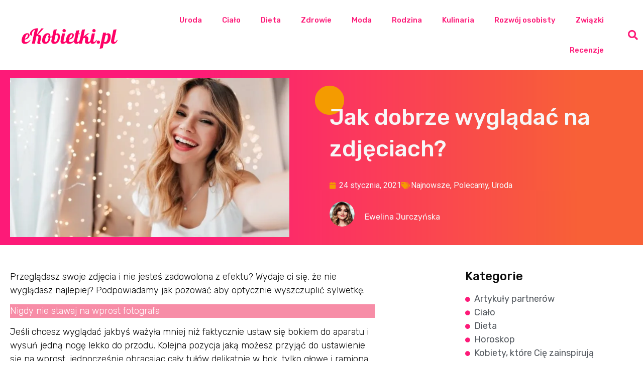

--- FILE ---
content_type: text/html; charset=UTF-8
request_url: https://ekobietki.pl/jak-dobrze-wygladac-na-zdjeciach/
body_size: 18087
content:
<!doctype html>
<html lang="pl-PL">
<head>
	<meta charset="UTF-8">
	<meta name="viewport" content="width=device-width, initial-scale=1">
	<link rel="profile" href="https://gmpg.org/xfn/11">
	<meta name='robots' content='index, follow, max-image-preview:large, max-snippet:-1, max-video-preview:-1' />

	<!-- This site is optimized with the Yoast SEO plugin v26.3 - https://yoast.com/wordpress/plugins/seo/ -->
	<title>Jak dobrze wyglądać na zdjęciach? - ekobietki.pl</title>
	<link rel="canonical" href="https://ekobietki.pl/jak-dobrze-wygladac-na-zdjeciach/" />
	<meta property="og:locale" content="pl_PL" />
	<meta property="og:type" content="article" />
	<meta property="og:title" content="Jak dobrze wyglądać na zdjęciach? - ekobietki.pl" />
	<meta property="og:description" content="Przeglądasz swoje zdjęcia i nie jesteś zadowolona z efektu? Wydaje ci się, że nie wyglądasz najlepiej? Podpowiadamy jak pozować aby optycznie wyszczuplić sylwetkę. Nigdy nie stawaj na wprost fotografa Jeśli chcesz wyglądać jakbyś ważyła mniej niż faktycznie ustaw się bokiem do aparatu i wysuń jedną nogę lekko do przodu. Kolejna pozycja jaką możesz przyjąć do [&hellip;]" />
	<meta property="og:url" content="https://ekobietki.pl/jak-dobrze-wygladac-na-zdjeciach/" />
	<meta property="og:site_name" content="ekobietki.pl" />
	<meta property="article:published_time" content="2021-01-24T05:31:11+00:00" />
	<meta property="article:modified_time" content="2023-08-28T18:21:28+00:00" />
	<meta property="og:image" content="https://ekobietki.pl/wp-content/uploads/2023/08/dla-kobiet-1-1.webp" />
	<meta property="og:image:width" content="700" />
	<meta property="og:image:height" content="400" />
	<meta property="og:image:type" content="image/webp" />
	<meta name="author" content="Ewelina Jurczyńska" />
	<meta name="twitter:card" content="summary_large_image" />
	<meta name="twitter:label1" content="Napisane przez" />
	<meta name="twitter:data1" content="Ewelina Jurczyńska" />
	<meta name="twitter:label2" content="Szacowany czas czytania" />
	<meta name="twitter:data2" content="1 minuta" />
	<script type="application/ld+json" class="yoast-schema-graph">{"@context":"https://schema.org","@graph":[{"@type":"Article","@id":"https://ekobietki.pl/jak-dobrze-wygladac-na-zdjeciach/#article","isPartOf":{"@id":"https://ekobietki.pl/jak-dobrze-wygladac-na-zdjeciach/"},"author":{"name":"Ewelina Jurczyńska","@id":"https://ekobietki.pl/#/schema/person/6f4089a5e7afad005a8ebacf2dc850ea"},"headline":"Jak dobrze wyglądać na zdjęciach?","datePublished":"2021-01-24T05:31:11+00:00","dateModified":"2023-08-28T18:21:28+00:00","mainEntityOfPage":{"@id":"https://ekobietki.pl/jak-dobrze-wygladac-na-zdjeciach/"},"wordCount":304,"publisher":{"@id":"https://ekobietki.pl/#organization"},"image":{"@id":"https://ekobietki.pl/jak-dobrze-wygladac-na-zdjeciach/#primaryimage"},"thumbnailUrl":"https://ekobietki.pl/wp-content/uploads/2023/08/dla-kobiet-1-1.webp","keywords":["idealne selfie","jak dobrze wyglądać na zdjęciach","selfie"],"articleSection":["Najnowsze","Polecamy","Uroda"],"inLanguage":"pl-PL"},{"@type":"WebPage","@id":"https://ekobietki.pl/jak-dobrze-wygladac-na-zdjeciach/","url":"https://ekobietki.pl/jak-dobrze-wygladac-na-zdjeciach/","name":"Jak dobrze wyglądać na zdjęciach? - ekobietki.pl","isPartOf":{"@id":"https://ekobietki.pl/#website"},"primaryImageOfPage":{"@id":"https://ekobietki.pl/jak-dobrze-wygladac-na-zdjeciach/#primaryimage"},"image":{"@id":"https://ekobietki.pl/jak-dobrze-wygladac-na-zdjeciach/#primaryimage"},"thumbnailUrl":"https://ekobietki.pl/wp-content/uploads/2023/08/dla-kobiet-1-1.webp","datePublished":"2021-01-24T05:31:11+00:00","dateModified":"2023-08-28T18:21:28+00:00","breadcrumb":{"@id":"https://ekobietki.pl/jak-dobrze-wygladac-na-zdjeciach/#breadcrumb"},"inLanguage":"pl-PL","potentialAction":[{"@type":"ReadAction","target":["https://ekobietki.pl/jak-dobrze-wygladac-na-zdjeciach/"]}]},{"@type":"ImageObject","inLanguage":"pl-PL","@id":"https://ekobietki.pl/jak-dobrze-wygladac-na-zdjeciach/#primaryimage","url":"https://ekobietki.pl/wp-content/uploads/2023/08/dla-kobiet-1-1.webp","contentUrl":"https://ekobietki.pl/wp-content/uploads/2023/08/dla-kobiet-1-1.webp","width":700,"height":400},{"@type":"BreadcrumbList","@id":"https://ekobietki.pl/jak-dobrze-wygladac-na-zdjeciach/#breadcrumb","itemListElement":[{"@type":"ListItem","position":1,"name":"Strona główna","item":"https://ekobietki.pl/"},{"@type":"ListItem","position":2,"name":"Jak dobrze wyglądać na zdjęciach?"}]},{"@type":"WebSite","@id":"https://ekobietki.pl/#website","url":"https://ekobietki.pl/","name":"ekobietki.pl","description":"","publisher":{"@id":"https://ekobietki.pl/#organization"},"potentialAction":[{"@type":"SearchAction","target":{"@type":"EntryPoint","urlTemplate":"https://ekobietki.pl/?s={search_term_string}"},"query-input":{"@type":"PropertyValueSpecification","valueRequired":true,"valueName":"search_term_string"}}],"inLanguage":"pl-PL"},{"@type":"Organization","@id":"https://ekobietki.pl/#organization","name":"ekobietki.pl","url":"https://ekobietki.pl/","logo":{"@type":"ImageObject","inLanguage":"pl-PL","@id":"https://ekobietki.pl/#/schema/logo/image/","url":"https://ekobietki.pl/wp-content/uploads/2023/08/eKobietki.pl_.png","contentUrl":"https://ekobietki.pl/wp-content/uploads/2023/08/eKobietki.pl_.png","width":640,"height":640,"caption":"ekobietki.pl"},"image":{"@id":"https://ekobietki.pl/#/schema/logo/image/"}},{"@type":"Person","@id":"https://ekobietki.pl/#/schema/person/6f4089a5e7afad005a8ebacf2dc850ea","name":"Ewelina Jurczyńska","image":{"@type":"ImageObject","inLanguage":"pl-PL","@id":"https://ekobietki.pl/#/schema/person/image/","url":"https://secure.gravatar.com/avatar/4b4bb367f84302829343dcfeb9314fe207ece2a5cd256f289c9c33bf026fe892?s=96&d=mm&r=g","contentUrl":"https://secure.gravatar.com/avatar/4b4bb367f84302829343dcfeb9314fe207ece2a5cd256f289c9c33bf026fe892?s=96&d=mm&r=g","caption":"Ewelina Jurczyńska"},"url":"https://ekobietki.pl/author/93w8mhfv87vngf4g/"}]}</script>
	<!-- / Yoast SEO plugin. -->


<link rel='dns-prefetch' href='//www.googletagmanager.com' />
<link rel="alternate" type="application/rss+xml" title="ekobietki.pl &raquo; Kanał z wpisami" href="https://ekobietki.pl/feed/" />
<link rel="alternate" type="application/rss+xml" title="ekobietki.pl &raquo; Kanał z komentarzami" href="https://ekobietki.pl/comments/feed/" />
<link rel="alternate" title="oEmbed (JSON)" type="application/json+oembed" href="https://ekobietki.pl/wp-json/oembed/1.0/embed?url=https%3A%2F%2Fekobietki.pl%2Fjak-dobrze-wygladac-na-zdjeciach%2F" />
<link rel="alternate" title="oEmbed (XML)" type="text/xml+oembed" href="https://ekobietki.pl/wp-json/oembed/1.0/embed?url=https%3A%2F%2Fekobietki.pl%2Fjak-dobrze-wygladac-na-zdjeciach%2F&#038;format=xml" />
<style id='wp-img-auto-sizes-contain-inline-css'>
img:is([sizes=auto i],[sizes^="auto," i]){contain-intrinsic-size:3000px 1500px}
/*# sourceURL=wp-img-auto-sizes-contain-inline-css */
</style>
<style id='wp-emoji-styles-inline-css'>

	img.wp-smiley, img.emoji {
		display: inline !important;
		border: none !important;
		box-shadow: none !important;
		height: 1em !important;
		width: 1em !important;
		margin: 0 0.07em !important;
		vertical-align: -0.1em !important;
		background: none !important;
		padding: 0 !important;
	}
/*# sourceURL=wp-emoji-styles-inline-css */
</style>
<link rel='stylesheet' id='wp-block-library-css' href='https://ekobietki.pl/wp-includes/css/dist/block-library/style.min.css?ver=6.9' media='all' />
<style id='wp-block-heading-inline-css'>
h1:where(.wp-block-heading).has-background,h2:where(.wp-block-heading).has-background,h3:where(.wp-block-heading).has-background,h4:where(.wp-block-heading).has-background,h5:where(.wp-block-heading).has-background,h6:where(.wp-block-heading).has-background{padding:1.25em 2.375em}h1.has-text-align-left[style*=writing-mode]:where([style*=vertical-lr]),h1.has-text-align-right[style*=writing-mode]:where([style*=vertical-rl]),h2.has-text-align-left[style*=writing-mode]:where([style*=vertical-lr]),h2.has-text-align-right[style*=writing-mode]:where([style*=vertical-rl]),h3.has-text-align-left[style*=writing-mode]:where([style*=vertical-lr]),h3.has-text-align-right[style*=writing-mode]:where([style*=vertical-rl]),h4.has-text-align-left[style*=writing-mode]:where([style*=vertical-lr]),h4.has-text-align-right[style*=writing-mode]:where([style*=vertical-rl]),h5.has-text-align-left[style*=writing-mode]:where([style*=vertical-lr]),h5.has-text-align-right[style*=writing-mode]:where([style*=vertical-rl]),h6.has-text-align-left[style*=writing-mode]:where([style*=vertical-lr]),h6.has-text-align-right[style*=writing-mode]:where([style*=vertical-rl]){rotate:180deg}
/*# sourceURL=https://ekobietki.pl/wp-includes/blocks/heading/style.min.css */
</style>
<style id='global-styles-inline-css'>
:root{--wp--preset--aspect-ratio--square: 1;--wp--preset--aspect-ratio--4-3: 4/3;--wp--preset--aspect-ratio--3-4: 3/4;--wp--preset--aspect-ratio--3-2: 3/2;--wp--preset--aspect-ratio--2-3: 2/3;--wp--preset--aspect-ratio--16-9: 16/9;--wp--preset--aspect-ratio--9-16: 9/16;--wp--preset--color--black: #000000;--wp--preset--color--cyan-bluish-gray: #abb8c3;--wp--preset--color--white: #ffffff;--wp--preset--color--pale-pink: #f78da7;--wp--preset--color--vivid-red: #cf2e2e;--wp--preset--color--luminous-vivid-orange: #ff6900;--wp--preset--color--luminous-vivid-amber: #fcb900;--wp--preset--color--light-green-cyan: #7bdcb5;--wp--preset--color--vivid-green-cyan: #00d084;--wp--preset--color--pale-cyan-blue: #8ed1fc;--wp--preset--color--vivid-cyan-blue: #0693e3;--wp--preset--color--vivid-purple: #9b51e0;--wp--preset--gradient--vivid-cyan-blue-to-vivid-purple: linear-gradient(135deg,rgb(6,147,227) 0%,rgb(155,81,224) 100%);--wp--preset--gradient--light-green-cyan-to-vivid-green-cyan: linear-gradient(135deg,rgb(122,220,180) 0%,rgb(0,208,130) 100%);--wp--preset--gradient--luminous-vivid-amber-to-luminous-vivid-orange: linear-gradient(135deg,rgb(252,185,0) 0%,rgb(255,105,0) 100%);--wp--preset--gradient--luminous-vivid-orange-to-vivid-red: linear-gradient(135deg,rgb(255,105,0) 0%,rgb(207,46,46) 100%);--wp--preset--gradient--very-light-gray-to-cyan-bluish-gray: linear-gradient(135deg,rgb(238,238,238) 0%,rgb(169,184,195) 100%);--wp--preset--gradient--cool-to-warm-spectrum: linear-gradient(135deg,rgb(74,234,220) 0%,rgb(151,120,209) 20%,rgb(207,42,186) 40%,rgb(238,44,130) 60%,rgb(251,105,98) 80%,rgb(254,248,76) 100%);--wp--preset--gradient--blush-light-purple: linear-gradient(135deg,rgb(255,206,236) 0%,rgb(152,150,240) 100%);--wp--preset--gradient--blush-bordeaux: linear-gradient(135deg,rgb(254,205,165) 0%,rgb(254,45,45) 50%,rgb(107,0,62) 100%);--wp--preset--gradient--luminous-dusk: linear-gradient(135deg,rgb(255,203,112) 0%,rgb(199,81,192) 50%,rgb(65,88,208) 100%);--wp--preset--gradient--pale-ocean: linear-gradient(135deg,rgb(255,245,203) 0%,rgb(182,227,212) 50%,rgb(51,167,181) 100%);--wp--preset--gradient--electric-grass: linear-gradient(135deg,rgb(202,248,128) 0%,rgb(113,206,126) 100%);--wp--preset--gradient--midnight: linear-gradient(135deg,rgb(2,3,129) 0%,rgb(40,116,252) 100%);--wp--preset--font-size--small: 13px;--wp--preset--font-size--medium: 20px;--wp--preset--font-size--large: 36px;--wp--preset--font-size--x-large: 42px;--wp--preset--spacing--20: 0.44rem;--wp--preset--spacing--30: 0.67rem;--wp--preset--spacing--40: 1rem;--wp--preset--spacing--50: 1.5rem;--wp--preset--spacing--60: 2.25rem;--wp--preset--spacing--70: 3.38rem;--wp--preset--spacing--80: 5.06rem;--wp--preset--shadow--natural: 6px 6px 9px rgba(0, 0, 0, 0.2);--wp--preset--shadow--deep: 12px 12px 50px rgba(0, 0, 0, 0.4);--wp--preset--shadow--sharp: 6px 6px 0px rgba(0, 0, 0, 0.2);--wp--preset--shadow--outlined: 6px 6px 0px -3px rgb(255, 255, 255), 6px 6px rgb(0, 0, 0);--wp--preset--shadow--crisp: 6px 6px 0px rgb(0, 0, 0);}:where(.is-layout-flex){gap: 0.5em;}:where(.is-layout-grid){gap: 0.5em;}body .is-layout-flex{display: flex;}.is-layout-flex{flex-wrap: wrap;align-items: center;}.is-layout-flex > :is(*, div){margin: 0;}body .is-layout-grid{display: grid;}.is-layout-grid > :is(*, div){margin: 0;}:where(.wp-block-columns.is-layout-flex){gap: 2em;}:where(.wp-block-columns.is-layout-grid){gap: 2em;}:where(.wp-block-post-template.is-layout-flex){gap: 1.25em;}:where(.wp-block-post-template.is-layout-grid){gap: 1.25em;}.has-black-color{color: var(--wp--preset--color--black) !important;}.has-cyan-bluish-gray-color{color: var(--wp--preset--color--cyan-bluish-gray) !important;}.has-white-color{color: var(--wp--preset--color--white) !important;}.has-pale-pink-color{color: var(--wp--preset--color--pale-pink) !important;}.has-vivid-red-color{color: var(--wp--preset--color--vivid-red) !important;}.has-luminous-vivid-orange-color{color: var(--wp--preset--color--luminous-vivid-orange) !important;}.has-luminous-vivid-amber-color{color: var(--wp--preset--color--luminous-vivid-amber) !important;}.has-light-green-cyan-color{color: var(--wp--preset--color--light-green-cyan) !important;}.has-vivid-green-cyan-color{color: var(--wp--preset--color--vivid-green-cyan) !important;}.has-pale-cyan-blue-color{color: var(--wp--preset--color--pale-cyan-blue) !important;}.has-vivid-cyan-blue-color{color: var(--wp--preset--color--vivid-cyan-blue) !important;}.has-vivid-purple-color{color: var(--wp--preset--color--vivid-purple) !important;}.has-black-background-color{background-color: var(--wp--preset--color--black) !important;}.has-cyan-bluish-gray-background-color{background-color: var(--wp--preset--color--cyan-bluish-gray) !important;}.has-white-background-color{background-color: var(--wp--preset--color--white) !important;}.has-pale-pink-background-color{background-color: var(--wp--preset--color--pale-pink) !important;}.has-vivid-red-background-color{background-color: var(--wp--preset--color--vivid-red) !important;}.has-luminous-vivid-orange-background-color{background-color: var(--wp--preset--color--luminous-vivid-orange) !important;}.has-luminous-vivid-amber-background-color{background-color: var(--wp--preset--color--luminous-vivid-amber) !important;}.has-light-green-cyan-background-color{background-color: var(--wp--preset--color--light-green-cyan) !important;}.has-vivid-green-cyan-background-color{background-color: var(--wp--preset--color--vivid-green-cyan) !important;}.has-pale-cyan-blue-background-color{background-color: var(--wp--preset--color--pale-cyan-blue) !important;}.has-vivid-cyan-blue-background-color{background-color: var(--wp--preset--color--vivid-cyan-blue) !important;}.has-vivid-purple-background-color{background-color: var(--wp--preset--color--vivid-purple) !important;}.has-black-border-color{border-color: var(--wp--preset--color--black) !important;}.has-cyan-bluish-gray-border-color{border-color: var(--wp--preset--color--cyan-bluish-gray) !important;}.has-white-border-color{border-color: var(--wp--preset--color--white) !important;}.has-pale-pink-border-color{border-color: var(--wp--preset--color--pale-pink) !important;}.has-vivid-red-border-color{border-color: var(--wp--preset--color--vivid-red) !important;}.has-luminous-vivid-orange-border-color{border-color: var(--wp--preset--color--luminous-vivid-orange) !important;}.has-luminous-vivid-amber-border-color{border-color: var(--wp--preset--color--luminous-vivid-amber) !important;}.has-light-green-cyan-border-color{border-color: var(--wp--preset--color--light-green-cyan) !important;}.has-vivid-green-cyan-border-color{border-color: var(--wp--preset--color--vivid-green-cyan) !important;}.has-pale-cyan-blue-border-color{border-color: var(--wp--preset--color--pale-cyan-blue) !important;}.has-vivid-cyan-blue-border-color{border-color: var(--wp--preset--color--vivid-cyan-blue) !important;}.has-vivid-purple-border-color{border-color: var(--wp--preset--color--vivid-purple) !important;}.has-vivid-cyan-blue-to-vivid-purple-gradient-background{background: var(--wp--preset--gradient--vivid-cyan-blue-to-vivid-purple) !important;}.has-light-green-cyan-to-vivid-green-cyan-gradient-background{background: var(--wp--preset--gradient--light-green-cyan-to-vivid-green-cyan) !important;}.has-luminous-vivid-amber-to-luminous-vivid-orange-gradient-background{background: var(--wp--preset--gradient--luminous-vivid-amber-to-luminous-vivid-orange) !important;}.has-luminous-vivid-orange-to-vivid-red-gradient-background{background: var(--wp--preset--gradient--luminous-vivid-orange-to-vivid-red) !important;}.has-very-light-gray-to-cyan-bluish-gray-gradient-background{background: var(--wp--preset--gradient--very-light-gray-to-cyan-bluish-gray) !important;}.has-cool-to-warm-spectrum-gradient-background{background: var(--wp--preset--gradient--cool-to-warm-spectrum) !important;}.has-blush-light-purple-gradient-background{background: var(--wp--preset--gradient--blush-light-purple) !important;}.has-blush-bordeaux-gradient-background{background: var(--wp--preset--gradient--blush-bordeaux) !important;}.has-luminous-dusk-gradient-background{background: var(--wp--preset--gradient--luminous-dusk) !important;}.has-pale-ocean-gradient-background{background: var(--wp--preset--gradient--pale-ocean) !important;}.has-electric-grass-gradient-background{background: var(--wp--preset--gradient--electric-grass) !important;}.has-midnight-gradient-background{background: var(--wp--preset--gradient--midnight) !important;}.has-small-font-size{font-size: var(--wp--preset--font-size--small) !important;}.has-medium-font-size{font-size: var(--wp--preset--font-size--medium) !important;}.has-large-font-size{font-size: var(--wp--preset--font-size--large) !important;}.has-x-large-font-size{font-size: var(--wp--preset--font-size--x-large) !important;}
/*# sourceURL=global-styles-inline-css */
</style>

<style id='classic-theme-styles-inline-css'>
/*! This file is auto-generated */
.wp-block-button__link{color:#fff;background-color:#32373c;border-radius:9999px;box-shadow:none;text-decoration:none;padding:calc(.667em + 2px) calc(1.333em + 2px);font-size:1.125em}.wp-block-file__button{background:#32373c;color:#fff;text-decoration:none}
/*# sourceURL=/wp-includes/css/classic-themes.min.css */
</style>
<link rel='stylesheet' id='hello-elementor-css' href='https://ekobietki.pl/wp-content/themes/hello-elementor/style.min.css?ver=2.8.1' media='all' />
<link rel='stylesheet' id='hello-elementor-theme-style-css' href='https://ekobietki.pl/wp-content/themes/hello-elementor/theme.min.css?ver=2.8.1' media='all' />
<link rel='stylesheet' id='elementor-frontend-css' href='https://ekobietki.pl/wp-content/plugins/elementor/assets/css/frontend.min.css?ver=3.33.0' media='all' />
<link rel='stylesheet' id='elementor-post-5-css' href='https://ekobietki.pl/wp-content/uploads/elementor/css/post-5.css?ver=1763038301' media='all' />
<link rel='stylesheet' id='elementor-icons-css' href='https://ekobietki.pl/wp-content/plugins/elementor/assets/lib/eicons/css/elementor-icons.min.css?ver=5.44.0' media='all' />
<link rel='stylesheet' id='elementor-pro-css' href='https://ekobietki.pl/wp-content/plugins/elementor-pro/assets/css/frontend.min.css?ver=3.16.1' media='all' />
<link rel='stylesheet' id='elementor-post-3797-css' href='https://ekobietki.pl/wp-content/uploads/elementor/css/post-3797.css?ver=1763038301' media='all' />
<link rel='stylesheet' id='elementor-post-4195-css' href='https://ekobietki.pl/wp-content/uploads/elementor/css/post-4195.css?ver=1763038301' media='all' />
<link rel='stylesheet' id='elementor-post-4284-css' href='https://ekobietki.pl/wp-content/uploads/elementor/css/post-4284.css?ver=1763038396' media='all' />
<link rel='stylesheet' id='hello-elementor-child-style-css' href='https://ekobietki.pl/wp-content/themes/hello-elementor-child/style.css?ver=1.0.0' media='all' />
<link rel='stylesheet' id='wp-block-paragraph-css' href='https://ekobietki.pl/wp-includes/blocks/paragraph/style.min.css?ver=6.9' media='all' />
<link rel='stylesheet' id='elementor-gf-roboto-css' href='https://fonts.googleapis.com/css?family=Roboto:100,100italic,200,200italic,300,300italic,400,400italic,500,500italic,600,600italic,700,700italic,800,800italic,900,900italic&#038;display=swap&#038;subset=latin-ext' media='all' />
<link rel='stylesheet' id='elementor-gf-robotoslab-css' href='https://fonts.googleapis.com/css?family=Roboto+Slab:100,100italic,200,200italic,300,300italic,400,400italic,500,500italic,600,600italic,700,700italic,800,800italic,900,900italic&#038;display=swap&#038;subset=latin-ext' media='all' />
<link rel='stylesheet' id='elementor-gf-rubik-css' href='https://fonts.googleapis.com/css?family=Rubik:100,100italic,200,200italic,300,300italic,400,400italic,500,500italic,600,600italic,700,700italic,800,800italic,900,900italic&#038;display=swap&#038;subset=latin-ext' media='all' />
<link rel='stylesheet' id='elementor-icons-shared-0-css' href='https://ekobietki.pl/wp-content/plugins/elementor/assets/lib/font-awesome/css/fontawesome.min.css?ver=5.15.3' media='all' />
<link rel='stylesheet' id='elementor-icons-fa-solid-css' href='https://ekobietki.pl/wp-content/plugins/elementor/assets/lib/font-awesome/css/solid.min.css?ver=5.15.3' media='all' />
<link rel='stylesheet' id='elementor-icons-fa-brands-css' href='https://ekobietki.pl/wp-content/plugins/elementor/assets/lib/font-awesome/css/brands.min.css?ver=5.15.3' media='all' />
<script src="https://ekobietki.pl/wp-includes/js/jquery/jquery.min.js?ver=3.7.1" id="jquery-core-js"></script>
<script src="https://ekobietki.pl/wp-includes/js/jquery/jquery-migrate.min.js?ver=3.4.1" id="jquery-migrate-js"></script>

<!-- Fragment znacznika Google (gtag.js) dodany przez Site Kit -->
<!-- Fragment Google Analytics dodany przez Site Kit -->
<script src="https://www.googletagmanager.com/gtag/js?id=GT-WBL95SR" id="google_gtagjs-js" async></script>
<script id="google_gtagjs-js-after">
window.dataLayer = window.dataLayer || [];function gtag(){dataLayer.push(arguments);}
gtag("set","linker",{"domains":["ekobietki.pl"]});
gtag("js", new Date());
gtag("set", "developer_id.dZTNiMT", true);
gtag("config", "GT-WBL95SR");
//# sourceURL=google_gtagjs-js-after
</script>
<link rel="https://api.w.org/" href="https://ekobietki.pl/wp-json/" /><link rel="alternate" title="JSON" type="application/json" href="https://ekobietki.pl/wp-json/wp/v2/posts/1357" /><link rel="EditURI" type="application/rsd+xml" title="RSD" href="https://ekobietki.pl/xmlrpc.php?rsd" />
<meta name="generator" content="WordPress 6.9" />
<link rel='shortlink' href='https://ekobietki.pl/?p=1357' />
<meta name="generator" content="Site Kit by Google 1.165.0" /><!-- Analytics by WP Statistics - https://wp-statistics.com -->
<meta name="generator" content="Elementor 3.33.0; features: additional_custom_breakpoints; settings: css_print_method-external, google_font-enabled, font_display-swap">
			<style>
				.e-con.e-parent:nth-of-type(n+4):not(.e-lazyloaded):not(.e-no-lazyload),
				.e-con.e-parent:nth-of-type(n+4):not(.e-lazyloaded):not(.e-no-lazyload) * {
					background-image: none !important;
				}
				@media screen and (max-height: 1024px) {
					.e-con.e-parent:nth-of-type(n+3):not(.e-lazyloaded):not(.e-no-lazyload),
					.e-con.e-parent:nth-of-type(n+3):not(.e-lazyloaded):not(.e-no-lazyload) * {
						background-image: none !important;
					}
				}
				@media screen and (max-height: 640px) {
					.e-con.e-parent:nth-of-type(n+2):not(.e-lazyloaded):not(.e-no-lazyload),
					.e-con.e-parent:nth-of-type(n+2):not(.e-lazyloaded):not(.e-no-lazyload) * {
						background-image: none !important;
					}
				}
			</style>
			<link rel="icon" href="https://ekobietki.pl/wp-content/uploads/2025/09/cropped-459322466_931553412342058_872311258898566646_n-32x32.jpg" sizes="32x32" />
<link rel="icon" href="https://ekobietki.pl/wp-content/uploads/2025/09/cropped-459322466_931553412342058_872311258898566646_n-192x192.jpg" sizes="192x192" />
<link rel="apple-touch-icon" href="https://ekobietki.pl/wp-content/uploads/2025/09/cropped-459322466_931553412342058_872311258898566646_n-180x180.jpg" />
<meta name="msapplication-TileImage" content="https://ekobietki.pl/wp-content/uploads/2025/09/cropped-459322466_931553412342058_872311258898566646_n-270x270.jpg" />
<link rel='stylesheet' id='widget-image-css' href='https://ekobietki.pl/wp-content/plugins/elementor/assets/css/widget-image.min.css?ver=3.33.0' media='all' />
<link rel='stylesheet' id='widget-heading-css' href='https://ekobietki.pl/wp-content/plugins/elementor/assets/css/widget-heading.min.css?ver=3.33.0' media='all' />
<link rel='stylesheet' id='elementor-icons-fa-regular-css' href='https://ekobietki.pl/wp-content/plugins/elementor/assets/lib/font-awesome/css/regular.min.css?ver=5.15.3' media='all' />
<link rel='stylesheet' id='widget-icon-list-css' href='https://ekobietki.pl/wp-content/plugins/elementor/assets/css/widget-icon-list.min.css?ver=3.33.0' media='all' />
<link rel='stylesheet' id='widget-divider-css' href='https://ekobietki.pl/wp-content/plugins/elementor/assets/css/widget-divider.min.css?ver=3.33.0' media='all' />
<link rel='stylesheet' id='widget-social-icons-css' href='https://ekobietki.pl/wp-content/plugins/elementor/assets/css/widget-social-icons.min.css?ver=3.33.0' media='all' />
<link rel='stylesheet' id='e-apple-webkit-css' href='https://ekobietki.pl/wp-content/plugins/elementor/assets/css/conditionals/apple-webkit.min.css?ver=3.33.0' media='all' />
</head>
<body class="wp-singular post-template-default single single-post postid-1357 single-format-standard wp-custom-logo wp-theme-hello-elementor wp-child-theme-hello-elementor-child elementor-default elementor-kit-5 elementor-page-4284">


<a class="skip-link screen-reader-text" href="#content">Przejdź do treści</a>

		<div data-elementor-type="header" data-elementor-id="3797" class="elementor elementor-3797 elementor-location-header" data-elementor-post-type="elementor_library">
					<div class="elementor-section-wrap">
								<header class="elementor-section elementor-top-section elementor-element elementor-element-15a4faa elementor-section-content-middle elementor-section-height-min-height elementor-section-full_width elementor-section-height-default elementor-section-items-middle" data-id="15a4faa" data-element_type="section" data-settings="{&quot;background_background&quot;:&quot;classic&quot;,&quot;sticky&quot;:&quot;top&quot;,&quot;sticky_on&quot;:[&quot;desktop&quot;,&quot;tablet&quot;,&quot;mobile&quot;],&quot;sticky_offset&quot;:0,&quot;sticky_effects_offset&quot;:0}">
						<div class="elementor-container elementor-column-gap-no">
					<div class="elementor-column elementor-col-25 elementor-top-column elementor-element elementor-element-0fb7d43" data-id="0fb7d43" data-element_type="column" data-settings="{&quot;background_background&quot;:&quot;classic&quot;}">
			<div class="elementor-widget-wrap elementor-element-populated">
						<div class="elementor-element elementor-element-48d738a elementor-widget elementor-widget-theme-site-logo elementor-widget-image" data-id="48d738a" data-element_type="widget" data-widget_type="theme-site-logo.default">
				<div class="elementor-widget-container">
										<div class="elementor-image">
								<a href="https://ekobietki.pl">
			<img src="https://ekobietki.pl/wp-content/uploads/elementor/thumbs/eKobietki.pl_-qdwftruhfdcmemntuzireoxv6x6fkxci1sz85uo3mk.png" title="eKobietki.pl" alt="eKobietki.pl" loading="lazy" />				</a>
										</div>
								</div>
				</div>
					</div>
		</div>
				<div class="elementor-column elementor-col-50 elementor-top-column elementor-element elementor-element-d3cc652" data-id="d3cc652" data-element_type="column">
			<div class="elementor-widget-wrap elementor-element-populated">
						<div class="elementor-element elementor-element-f18ea0d elementor-nav-menu__align-right elementor-nav-menu--stretch elementor-widget__width-initial elementor-nav-menu--dropdown-tablet elementor-nav-menu__text-align-aside elementor-nav-menu--toggle elementor-nav-menu--burger elementor-widget elementor-widget-nav-menu" data-id="f18ea0d" data-element_type="widget" data-settings="{&quot;full_width&quot;:&quot;stretch&quot;,&quot;layout&quot;:&quot;horizontal&quot;,&quot;submenu_icon&quot;:{&quot;value&quot;:&quot;&lt;i class=\&quot;fas fa-caret-down\&quot;&gt;&lt;\/i&gt;&quot;,&quot;library&quot;:&quot;fa-solid&quot;},&quot;toggle&quot;:&quot;burger&quot;}" data-widget_type="nav-menu.default">
				<div class="elementor-widget-container">
								<nav class="elementor-nav-menu--main elementor-nav-menu__container elementor-nav-menu--layout-horizontal e--pointer-underline e--animation-fade">
				<ul id="menu-1-f18ea0d" class="elementor-nav-menu"><li class="menu-item menu-item-type-taxonomy menu-item-object-category current-post-ancestor current-menu-parent current-post-parent menu-item-4158"><a href="https://ekobietki.pl/kategoria/uroda/" class="elementor-item">Uroda</a></li>
<li class="menu-item menu-item-type-taxonomy menu-item-object-category menu-item-4159"><a href="https://ekobietki.pl/kategoria/cialo/" class="elementor-item">Ciało</a></li>
<li class="menu-item menu-item-type-taxonomy menu-item-object-category menu-item-4169"><a href="https://ekobietki.pl/kategoria/dieta/" class="elementor-item">Dieta</a></li>
<li class="menu-item menu-item-type-taxonomy menu-item-object-category menu-item-4160"><a href="https://ekobietki.pl/kategoria/zdrowie/" class="elementor-item">Zdrowie</a></li>
<li class="menu-item menu-item-type-taxonomy menu-item-object-category menu-item-4162"><a href="https://ekobietki.pl/kategoria/moda/" class="elementor-item">Moda</a></li>
<li class="menu-item menu-item-type-taxonomy menu-item-object-category menu-item-4170"><a href="https://ekobietki.pl/kategoria/rodzina/" class="elementor-item">Rodzina</a></li>
<li class="menu-item menu-item-type-taxonomy menu-item-object-category menu-item-4161"><a href="https://ekobietki.pl/kategoria/kulinaria/" class="elementor-item">Kulinaria</a></li>
<li class="menu-item menu-item-type-taxonomy menu-item-object-category menu-item-4171"><a href="https://ekobietki.pl/kategoria/rozwoj-osobisty/" class="elementor-item">Rozwój osobisty</a></li>
<li class="menu-item menu-item-type-taxonomy menu-item-object-category menu-item-4172"><a href="https://ekobietki.pl/kategoria/zwiazki/" class="elementor-item">Związki</a></li>
<li class="menu-item menu-item-type-taxonomy menu-item-object-category menu-item-4163"><a href="https://ekobietki.pl/kategoria/recenzje/" class="elementor-item">Recenzje</a></li>
</ul>			</nav>
					<div class="elementor-menu-toggle" role="button" tabindex="0" aria-label="Menu Toggle" aria-expanded="false">
			<i aria-hidden="true" role="presentation" class="elementor-menu-toggle__icon--open eicon-menu-bar"></i><i aria-hidden="true" role="presentation" class="elementor-menu-toggle__icon--close eicon-close"></i>			<span class="elementor-screen-only">Menu</span>
		</div>
					<nav class="elementor-nav-menu--dropdown elementor-nav-menu__container" aria-hidden="true">
				<ul id="menu-2-f18ea0d" class="elementor-nav-menu"><li class="menu-item menu-item-type-taxonomy menu-item-object-category current-post-ancestor current-menu-parent current-post-parent menu-item-4158"><a href="https://ekobietki.pl/kategoria/uroda/" class="elementor-item" tabindex="-1">Uroda</a></li>
<li class="menu-item menu-item-type-taxonomy menu-item-object-category menu-item-4159"><a href="https://ekobietki.pl/kategoria/cialo/" class="elementor-item" tabindex="-1">Ciało</a></li>
<li class="menu-item menu-item-type-taxonomy menu-item-object-category menu-item-4169"><a href="https://ekobietki.pl/kategoria/dieta/" class="elementor-item" tabindex="-1">Dieta</a></li>
<li class="menu-item menu-item-type-taxonomy menu-item-object-category menu-item-4160"><a href="https://ekobietki.pl/kategoria/zdrowie/" class="elementor-item" tabindex="-1">Zdrowie</a></li>
<li class="menu-item menu-item-type-taxonomy menu-item-object-category menu-item-4162"><a href="https://ekobietki.pl/kategoria/moda/" class="elementor-item" tabindex="-1">Moda</a></li>
<li class="menu-item menu-item-type-taxonomy menu-item-object-category menu-item-4170"><a href="https://ekobietki.pl/kategoria/rodzina/" class="elementor-item" tabindex="-1">Rodzina</a></li>
<li class="menu-item menu-item-type-taxonomy menu-item-object-category menu-item-4161"><a href="https://ekobietki.pl/kategoria/kulinaria/" class="elementor-item" tabindex="-1">Kulinaria</a></li>
<li class="menu-item menu-item-type-taxonomy menu-item-object-category menu-item-4171"><a href="https://ekobietki.pl/kategoria/rozwoj-osobisty/" class="elementor-item" tabindex="-1">Rozwój osobisty</a></li>
<li class="menu-item menu-item-type-taxonomy menu-item-object-category menu-item-4172"><a href="https://ekobietki.pl/kategoria/zwiazki/" class="elementor-item" tabindex="-1">Związki</a></li>
<li class="menu-item menu-item-type-taxonomy menu-item-object-category menu-item-4163"><a href="https://ekobietki.pl/kategoria/recenzje/" class="elementor-item" tabindex="-1">Recenzje</a></li>
</ul>			</nav>
						</div>
				</div>
					</div>
		</div>
				<div class="elementor-column elementor-col-25 elementor-top-column elementor-element elementor-element-0a1b625" data-id="0a1b625" data-element_type="column">
			<div class="elementor-widget-wrap elementor-element-populated">
						<div class="elementor-element elementor-element-e8f4862 elementor-search-form--skin-full_screen elementor-widget elementor-widget-search-form" data-id="e8f4862" data-element_type="widget" data-settings="{&quot;skin&quot;:&quot;full_screen&quot;}" data-widget_type="search-form.default">
				<div class="elementor-widget-container">
							<form class="elementor-search-form" action="https://ekobietki.pl" method="get" role="search">
									<div class="elementor-search-form__toggle" tabindex="0" role="button">
				<i aria-hidden="true" class="fas fa-search"></i>				<span class="elementor-screen-only">Szukaj</span>
			</div>
						<div class="elementor-search-form__container">
				<label class="elementor-screen-only" for="elementor-search-form-e8f4862">Szukaj</label>

				
				<input id="elementor-search-form-e8f4862" placeholder="Szukaj" class="elementor-search-form__input" type="search" name="s" value="">
				
				
								<div class="dialog-lightbox-close-button dialog-close-button" role="button" tabindex="0">
					<i aria-hidden="true" class="eicon-close"></i>					<span class="elementor-screen-only">Close this search box.</span>
				</div>
							</div>
		</form>
						</div>
				</div>
					</div>
		</div>
					</div>
		</header>
				<header class="elementor-section elementor-top-section elementor-element elementor-element-8660bc4 elementor-section-content-middle elementor-section-height-min-height elementor-section-full_width elementor-hidden-desktop elementor-hidden-tablet elementor-hidden-mobile elementor-section-height-default elementor-section-items-middle" data-id="8660bc4" data-element_type="section" data-settings="{&quot;background_background&quot;:&quot;gradient&quot;,&quot;sticky&quot;:&quot;top&quot;,&quot;sticky_on&quot;:[&quot;mobile&quot;],&quot;sticky_offset&quot;:0,&quot;sticky_effects_offset&quot;:0}">
						<div class="elementor-container elementor-column-gap-no">
					<div class="elementor-column elementor-col-33 elementor-top-column elementor-element elementor-element-e11f03a" data-id="e11f03a" data-element_type="column" data-settings="{&quot;background_background&quot;:&quot;classic&quot;}">
			<div class="elementor-widget-wrap elementor-element-populated">
						<div class="elementor-element elementor-element-cf67ef6 elementor-widget elementor-widget-image" data-id="cf67ef6" data-element_type="widget" data-widget_type="image.default">
				<div class="elementor-widget-container">
															<img width="800" height="219" src="https://ekobietki.pl/wp-content/uploads/2023/09/logo-ekobietki-bez-tla-2-1024x280.webp" class="attachment-large size-large wp-image-4932" alt="" srcset="https://ekobietki.pl/wp-content/uploads/2023/09/logo-ekobietki-bez-tla-2-1024x280.webp 1024w, https://ekobietki.pl/wp-content/uploads/2023/09/logo-ekobietki-bez-tla-2-300x82.webp 300w, https://ekobietki.pl/wp-content/uploads/2023/09/logo-ekobietki-bez-tla-2-768x210.webp 768w, https://ekobietki.pl/wp-content/uploads/2023/09/logo-ekobietki-bez-tla-2-1536x420.webp 1536w, https://ekobietki.pl/wp-content/uploads/2023/09/logo-ekobietki-bez-tla-2.webp 1767w" sizes="(max-width: 800px) 100vw, 800px" />															</div>
				</div>
					</div>
		</div>
				<div class="elementor-column elementor-col-33 elementor-top-column elementor-element elementor-element-8c1ccce" data-id="8c1ccce" data-element_type="column">
			<div class="elementor-widget-wrap elementor-element-populated">
						<div class="elementor-element elementor-element-e57374e elementor-nav-menu__align-right elementor-nav-menu--stretch elementor-widget__width-initial elementor-nav-menu--dropdown-tablet elementor-nav-menu__text-align-aside elementor-nav-menu--toggle elementor-nav-menu--burger elementor-widget elementor-widget-nav-menu" data-id="e57374e" data-element_type="widget" data-settings="{&quot;full_width&quot;:&quot;stretch&quot;,&quot;layout&quot;:&quot;horizontal&quot;,&quot;submenu_icon&quot;:{&quot;value&quot;:&quot;&lt;i class=\&quot;fas fa-caret-down\&quot;&gt;&lt;\/i&gt;&quot;,&quot;library&quot;:&quot;fa-solid&quot;},&quot;toggle&quot;:&quot;burger&quot;}" data-widget_type="nav-menu.default">
				<div class="elementor-widget-container">
								<nav class="elementor-nav-menu--main elementor-nav-menu__container elementor-nav-menu--layout-horizontal e--pointer-underline e--animation-fade">
				<ul id="menu-1-e57374e" class="elementor-nav-menu"><li class="menu-item menu-item-type-taxonomy menu-item-object-category current-post-ancestor current-menu-parent current-post-parent menu-item-4158"><a href="https://ekobietki.pl/kategoria/uroda/" class="elementor-item">Uroda</a></li>
<li class="menu-item menu-item-type-taxonomy menu-item-object-category menu-item-4159"><a href="https://ekobietki.pl/kategoria/cialo/" class="elementor-item">Ciało</a></li>
<li class="menu-item menu-item-type-taxonomy menu-item-object-category menu-item-4169"><a href="https://ekobietki.pl/kategoria/dieta/" class="elementor-item">Dieta</a></li>
<li class="menu-item menu-item-type-taxonomy menu-item-object-category menu-item-4160"><a href="https://ekobietki.pl/kategoria/zdrowie/" class="elementor-item">Zdrowie</a></li>
<li class="menu-item menu-item-type-taxonomy menu-item-object-category menu-item-4162"><a href="https://ekobietki.pl/kategoria/moda/" class="elementor-item">Moda</a></li>
<li class="menu-item menu-item-type-taxonomy menu-item-object-category menu-item-4170"><a href="https://ekobietki.pl/kategoria/rodzina/" class="elementor-item">Rodzina</a></li>
<li class="menu-item menu-item-type-taxonomy menu-item-object-category menu-item-4161"><a href="https://ekobietki.pl/kategoria/kulinaria/" class="elementor-item">Kulinaria</a></li>
<li class="menu-item menu-item-type-taxonomy menu-item-object-category menu-item-4171"><a href="https://ekobietki.pl/kategoria/rozwoj-osobisty/" class="elementor-item">Rozwój osobisty</a></li>
<li class="menu-item menu-item-type-taxonomy menu-item-object-category menu-item-4172"><a href="https://ekobietki.pl/kategoria/zwiazki/" class="elementor-item">Związki</a></li>
<li class="menu-item menu-item-type-taxonomy menu-item-object-category menu-item-4163"><a href="https://ekobietki.pl/kategoria/recenzje/" class="elementor-item">Recenzje</a></li>
</ul>			</nav>
					<div class="elementor-menu-toggle" role="button" tabindex="0" aria-label="Menu Toggle" aria-expanded="false">
			<i aria-hidden="true" role="presentation" class="elementor-menu-toggle__icon--open eicon-menu-bar"></i><i aria-hidden="true" role="presentation" class="elementor-menu-toggle__icon--close eicon-close"></i>			<span class="elementor-screen-only">Menu</span>
		</div>
					<nav class="elementor-nav-menu--dropdown elementor-nav-menu__container" aria-hidden="true">
				<ul id="menu-2-e57374e" class="elementor-nav-menu"><li class="menu-item menu-item-type-taxonomy menu-item-object-category current-post-ancestor current-menu-parent current-post-parent menu-item-4158"><a href="https://ekobietki.pl/kategoria/uroda/" class="elementor-item" tabindex="-1">Uroda</a></li>
<li class="menu-item menu-item-type-taxonomy menu-item-object-category menu-item-4159"><a href="https://ekobietki.pl/kategoria/cialo/" class="elementor-item" tabindex="-1">Ciało</a></li>
<li class="menu-item menu-item-type-taxonomy menu-item-object-category menu-item-4169"><a href="https://ekobietki.pl/kategoria/dieta/" class="elementor-item" tabindex="-1">Dieta</a></li>
<li class="menu-item menu-item-type-taxonomy menu-item-object-category menu-item-4160"><a href="https://ekobietki.pl/kategoria/zdrowie/" class="elementor-item" tabindex="-1">Zdrowie</a></li>
<li class="menu-item menu-item-type-taxonomy menu-item-object-category menu-item-4162"><a href="https://ekobietki.pl/kategoria/moda/" class="elementor-item" tabindex="-1">Moda</a></li>
<li class="menu-item menu-item-type-taxonomy menu-item-object-category menu-item-4170"><a href="https://ekobietki.pl/kategoria/rodzina/" class="elementor-item" tabindex="-1">Rodzina</a></li>
<li class="menu-item menu-item-type-taxonomy menu-item-object-category menu-item-4161"><a href="https://ekobietki.pl/kategoria/kulinaria/" class="elementor-item" tabindex="-1">Kulinaria</a></li>
<li class="menu-item menu-item-type-taxonomy menu-item-object-category menu-item-4171"><a href="https://ekobietki.pl/kategoria/rozwoj-osobisty/" class="elementor-item" tabindex="-1">Rozwój osobisty</a></li>
<li class="menu-item menu-item-type-taxonomy menu-item-object-category menu-item-4172"><a href="https://ekobietki.pl/kategoria/zwiazki/" class="elementor-item" tabindex="-1">Związki</a></li>
<li class="menu-item menu-item-type-taxonomy menu-item-object-category menu-item-4163"><a href="https://ekobietki.pl/kategoria/recenzje/" class="elementor-item" tabindex="-1">Recenzje</a></li>
</ul>			</nav>
						</div>
				</div>
					</div>
		</div>
				<div class="elementor-column elementor-col-33 elementor-top-column elementor-element elementor-element-b4193e2" data-id="b4193e2" data-element_type="column">
			<div class="elementor-widget-wrap elementor-element-populated">
						<div class="elementor-element elementor-element-53bb322 elementor-search-form--skin-full_screen elementor-widget elementor-widget-search-form" data-id="53bb322" data-element_type="widget" data-settings="{&quot;skin&quot;:&quot;full_screen&quot;}" data-widget_type="search-form.default">
				<div class="elementor-widget-container">
							<form class="elementor-search-form" action="https://ekobietki.pl" method="get" role="search">
									<div class="elementor-search-form__toggle" tabindex="0" role="button">
				<i aria-hidden="true" class="fas fa-search"></i>				<span class="elementor-screen-only">Szukaj</span>
			</div>
						<div class="elementor-search-form__container">
				<label class="elementor-screen-only" for="elementor-search-form-53bb322">Szukaj</label>

				
				<input id="elementor-search-form-53bb322" placeholder="Szukaj" class="elementor-search-form__input" type="search" name="s" value="">
				
				
								<div class="dialog-lightbox-close-button dialog-close-button" role="button" tabindex="0">
					<i aria-hidden="true" class="eicon-close"></i>					<span class="elementor-screen-only">Close this search box.</span>
				</div>
							</div>
		</form>
						</div>
				</div>
					</div>
		</div>
					</div>
		</header>
							</div>
				</div>
				<div data-elementor-type="single-post" data-elementor-id="4284" class="elementor elementor-4284 elementor-location-single post-1357 post type-post status-publish format-standard has-post-thumbnail hentry category-najnowsze category-polecamy category-uroda tag-idealne-selfie tag-jak-dobrze-wygladac-na-zdjeciach tag-selfie" data-elementor-post-type="elementor_library">
					<div class="elementor-section-wrap">
								<section class="elementor-section elementor-top-section elementor-element elementor-element-3198598 elementor-section-boxed elementor-section-height-default elementor-section-height-default" data-id="3198598" data-element_type="section" data-settings="{&quot;background_background&quot;:&quot;gradient&quot;}">
						<div class="elementor-container elementor-column-gap-no">
					<div class="elementor-column elementor-col-50 elementor-top-column elementor-element elementor-element-891c4e2" data-id="891c4e2" data-element_type="column" data-settings="{&quot;background_background&quot;:&quot;classic&quot;}">
			<div class="elementor-widget-wrap elementor-element-populated">
						<div class="elementor-element elementor-element-60753b5 elementor-widget elementor-widget-image" data-id="60753b5" data-element_type="widget" data-widget_type="image.default">
				<div class="elementor-widget-container">
															<img width="700" height="400" src="https://ekobietki.pl/wp-content/uploads/2023/08/dla-kobiet-1-1.webp" class="attachment-full size-full wp-image-2798" alt="" srcset="https://ekobietki.pl/wp-content/uploads/2023/08/dla-kobiet-1-1.webp 700w, https://ekobietki.pl/wp-content/uploads/2023/08/dla-kobiet-1-1-300x171.webp 300w" sizes="(max-width: 700px) 100vw, 700px" />															</div>
				</div>
					</div>
		</div>
				<div class="elementor-column elementor-col-50 elementor-top-column elementor-element elementor-element-4855c3f" data-id="4855c3f" data-element_type="column" data-settings="{&quot;background_background&quot;:&quot;classic&quot;}">
			<div class="elementor-widget-wrap elementor-element-populated">
						<section class="elementor-section elementor-inner-section elementor-element elementor-element-8241e1f elementor-section-height-min-height elementor-section-boxed elementor-section-height-default" data-id="8241e1f" data-element_type="section" data-settings="{&quot;background_background&quot;:&quot;classic&quot;}">
						<div class="elementor-container elementor-column-gap-default">
					<div class="elementor-column elementor-col-100 elementor-inner-column elementor-element elementor-element-9a3f1ca" data-id="9a3f1ca" data-element_type="column">
			<div class="elementor-widget-wrap elementor-element-populated">
						<div class="elementor-element elementor-element-dbd41d8 elementor-widget__width-initial elementor-view-default elementor-widget elementor-widget-icon" data-id="dbd41d8" data-element_type="widget" data-widget_type="icon.default">
				<div class="elementor-widget-container">
							<div class="elementor-icon-wrapper">
			<div class="elementor-icon">
			<i aria-hidden="true" class="fas fa-circle"></i>			</div>
		</div>
						</div>
				</div>
				<div class="elementor-element elementor-element-e6f3b58 elementor-widget elementor-widget-theme-post-title elementor-page-title elementor-widget-heading" data-id="e6f3b58" data-element_type="widget" data-widget_type="theme-post-title.default">
				<div class="elementor-widget-container">
					<h1 class="elementor-heading-title elementor-size-default">Jak dobrze wyglądać na zdjęciach?</h1>				</div>
				</div>
				<div class="elementor-element elementor-element-009bb0a elementor-widget elementor-widget-post-info" data-id="009bb0a" data-element_type="widget" data-widget_type="post-info.default">
				<div class="elementor-widget-container">
							<ul class="elementor-inline-items elementor-icon-list-items elementor-post-info">
								<li class="elementor-icon-list-item elementor-repeater-item-56ae960 elementor-inline-item" itemprop="datePublished">
						<a href="https://ekobietki.pl/2021/01/24/">
											<span class="elementor-icon-list-icon">
								<i aria-hidden="true" class="fas fa-calendar"></i>							</span>
									<span class="elementor-icon-list-text elementor-post-info__item elementor-post-info__item--type-date">
										24 stycznia, 2021					</span>
									</a>
				</li>
				<li class="elementor-icon-list-item elementor-repeater-item-f35dc28 elementor-inline-item" itemprop="about">
										<span class="elementor-icon-list-icon">
								<i aria-hidden="true" class="fas fa-tags"></i>							</span>
									<span class="elementor-icon-list-text elementor-post-info__item elementor-post-info__item--type-terms">
										<span class="elementor-post-info__terms-list">
				<a href="https://ekobietki.pl/kategoria/najnowsze/" class="elementor-post-info__terms-list-item">Najnowsze</a>, <a href="https://ekobietki.pl/kategoria/polecamy/" class="elementor-post-info__terms-list-item">Polecamy</a>, <a href="https://ekobietki.pl/kategoria/uroda/" class="elementor-post-info__terms-list-item">Uroda</a>				</span>
					</span>
								</li>
				</ul>
						</div>
				</div>
				<div class="elementor-element elementor-element-65d9e67 elementor-author-box--avatar-yes elementor-author-box--name-yes elementor-author-box--link-no elementor-widget elementor-widget-author-box" data-id="65d9e67" data-element_type="widget" data-widget_type="author-box.default">
				<div class="elementor-widget-container">
							<div class="elementor-author-box">
							<div  class="elementor-author-box__avatar">
					<img src="https://secure.gravatar.com/avatar/4b4bb367f84302829343dcfeb9314fe207ece2a5cd256f289c9c33bf026fe892?s=300&#038;d=mm&#038;r=g" alt="Ewelina Jurczyńska" loading="lazy">
				</div>
			
			<div class="elementor-author-box__text">
									<div >
						<h4 class="elementor-author-box__name">
							Ewelina Jurczyńska						</h4>
					</div>
				
				
							</div>
		</div>
						</div>
				</div>
					</div>
		</div>
					</div>
		</section>
					</div>
		</div>
					</div>
		</section>
				<section class="elementor-section elementor-top-section elementor-element elementor-element-2c5089ec elementor-section-boxed elementor-section-height-default elementor-section-height-default" data-id="2c5089ec" data-element_type="section">
						<div class="elementor-container elementor-column-gap-default">
					<div class="elementor-column elementor-col-50 elementor-top-column elementor-element elementor-element-65bd2cf6" data-id="65bd2cf6" data-element_type="column">
			<div class="elementor-widget-wrap elementor-element-populated">
						<div class="elementor-element elementor-element-2fed2d4c elementor-widget elementor-widget-theme-post-content" data-id="2fed2d4c" data-element_type="widget" data-widget_type="theme-post-content.default">
				<div class="elementor-widget-container">
					
<p>Przeglądasz swoje zdjęcia i nie jesteś zadowolona z efektu? Wydaje ci się, że nie wyglądasz najlepiej? Podpowiadamy jak pozować aby optycznie wyszczuplić sylwetkę. </p>



<p class="has-white-color has-pale-pink-background-color has-text-color has-background">Nigdy nie stawaj na wprost fotografa</p>



<p>Jeśli chcesz wyglądać jakbyś ważyła mniej niż faktycznie ustaw się bokiem do aparatu i wysuń jedną nogę lekko do przodu. Kolejna pozycja jaką możesz przyjąć do ustawienie się na wprost, jednocześnie obracając cały tułów delikatnie w bok, tylko głowę i ramiona pozostaw skierowane w kierunku fotografa. </p>



<p class="has-white-color has-pale-pink-background-color has-text-color has-background">Podwójny podbródek na zdjęciu</p>



<p>Aby tego uniknąć pochyl głowę minimalnie do przodu i przechyl bardzo delikatnie w bok. Pozując do zdjęć zawsze staraj się mieć wyprostowane ramiona a łopatki lekko ściągnięte, unikniesz efektu szerokiej górnej partii ciała. </p>



<p class="has-white-color has-pale-pink-background-color has-text-color has-background">To pogrubia</p>



<p>Jeśli ty jesteś fotografem pamiętaj aby zdjęcie wykonywać z góry. Jeśli pozującą osobę uchwycisz na zdjęciu bardziej z dołu z pewnością dodasz jej kilka kilogramów. Z kolei fotografia zrobiona od góry wydłuży sylwetkę. </p>



<p class="has-white-color has-pale-pink-background-color has-text-color has-background">Kamuflaż</p>



<p>Jeśli chcesz ukryć część ciała, która wprawia cię w kompleksy możesz delikatnie zakryć się torebką czy innym przedmiotem, który pasuje do danego otoczenia. </p>



<p class="has-white-color has-pale-pink-background-color has-text-color has-background">Dodaj sobie centymetrów</p>



<p>Jeśli chcesz wyglądać na wyższą niż jesteś stań wyprostowana z biustem delikatnie wypchniętym do przodu. Możesz też lekko wciągnąć brzuch. Taka postawa sprawi, że będziesz wyglądać na szczuplejszą. Jeśli dodatkowo ubierzesz buty na szpilce wyjdziesz jak modelka. </p>



<p>Odpowiednie pozy do zdjęć to większa część sukcesu, możesz również wybrać strój, który wyszczupla lub wydłuża sylwetkę. Do tego wszystkiego szczery uśmiech i piękne zdjęcie gotowe.</p>
<p>Views: 29</p>				</div>
				</div>
				<section class="elementor-section elementor-inner-section elementor-element elementor-element-91173e6 ignore-toc elementor-section-boxed elementor-section-height-default elementor-section-height-default" data-id="91173e6" data-element_type="section">
						<div class="elementor-container elementor-column-gap-default">
					<div class="elementor-column elementor-col-50 elementor-inner-column elementor-element elementor-element-70c61e2" data-id="70c61e2" data-element_type="column">
			<div class="elementor-widget-wrap elementor-element-populated">
						<div class="elementor-element elementor-element-f510542 elementor-widget elementor-widget-heading" data-id="f510542" data-element_type="widget" data-widget_type="heading.default">
				<div class="elementor-widget-container">
					<h2 class="elementor-heading-title elementor-size-default">Udostępnij</h2>				</div>
				</div>
					</div>
		</div>
				<div class="elementor-column elementor-col-50 elementor-inner-column elementor-element elementor-element-3b11a57" data-id="3b11a57" data-element_type="column">
			<div class="elementor-widget-wrap elementor-element-populated">
						<div class="elementor-element elementor-element-6baa1d4 elementor-share-buttons--skin-flat elementor-share-buttons--align-left elementor-share-buttons-mobile--align-left elementor-share-buttons--color-custom elementor-share-buttons--view-icon-text elementor-share-buttons--shape-square elementor-grid-0 elementor-widget elementor-widget-share-buttons" data-id="6baa1d4" data-element_type="widget" data-widget_type="share-buttons.default">
				<div class="elementor-widget-container">
							<div class="elementor-grid">
								<div class="elementor-grid-item">
						<div
							class="elementor-share-btn elementor-share-btn_facebook"
							role="button"
							tabindex="0"
							aria-label="Share on facebook"
						>
															<span class="elementor-share-btn__icon">
								<i class="fab fa-facebook" aria-hidden="true"></i>							</span>
																						<div class="elementor-share-btn__text">
																			<span class="elementor-share-btn__title">
										Facebook									</span>
																	</div>
													</div>
					</div>
						</div>
						</div>
				</div>
					</div>
		</div>
					</div>
		</section>
				<section class="elementor-section elementor-inner-section elementor-element elementor-element-7b08c36 ignore-toc elementor-section-boxed elementor-section-height-default elementor-section-height-default" data-id="7b08c36" data-element_type="section">
						<div class="elementor-container elementor-column-gap-default">
					<div class="elementor-column elementor-col-100 elementor-inner-column elementor-element elementor-element-f4ec686" data-id="f4ec686" data-element_type="column">
			<div class="elementor-widget-wrap elementor-element-populated">
						<div class="elementor-element elementor-element-9bd9566 elementor-widget-tablet__width-inherit elementor-widget elementor-widget-post-navigation" data-id="9bd9566" data-element_type="widget" data-widget_type="post-navigation.default">
				<div class="elementor-widget-container">
							<div class="elementor-post-navigation">
			<div class="elementor-post-navigation__prev elementor-post-navigation__link">
				<a href="https://ekobietki.pl/butik-internetowy-muliet/" rel="prev"><span class="post-navigation__arrow-wrapper post-navigation__arrow-prev"><i class="fa fa-angle-left" aria-hidden="true"></i><span class="elementor-screen-only">Prev</span></span><span class="elementor-post-navigation__link__prev"><span class="post-navigation__prev--label">Poprzednie</span><span class="post-navigation__prev--title">Butik internetowy MULIET</span></span></a>			</div>
						<div class="elementor-post-navigation__next elementor-post-navigation__link">
				<a href="https://ekobietki.pl/sprawdz-czy-twoj-zwiazek-jest-toksyczny/" rel="next"><span class="elementor-post-navigation__link__next"><span class="post-navigation__next--label">Następne</span><span class="post-navigation__next--title">Sprawdź czy twój związek jest toksyczny</span></span><span class="post-navigation__arrow-wrapper post-navigation__arrow-next"><i class="fa fa-angle-right" aria-hidden="true"></i><span class="elementor-screen-only">Następny</span></span></a>			</div>
		</div>
						</div>
				</div>
					</div>
		</div>
					</div>
		</section>
				<div class="elementor-element elementor-element-81d7a52 elementor-widget elementor-widget-heading" data-id="81d7a52" data-element_type="widget" data-widget_type="heading.default">
				<div class="elementor-widget-container">
					<span class="elementor-heading-title elementor-size-default">Być może zainteresują Cię...</span>				</div>
				</div>
				<div class="elementor-element elementor-element-46367ae elementor-skin-carousel elementor-pagination-type-bullets elementor-pagination-position-outside elementor-widget elementor-widget-media-carousel" data-id="46367ae" data-element_type="widget" data-settings="{&quot;slides_per_view&quot;:&quot;1&quot;,&quot;slides_to_scroll&quot;:&quot;1&quot;,&quot;slides_per_view_tablet&quot;:&quot;1&quot;,&quot;slides_per_view_mobile&quot;:&quot;1&quot;,&quot;skin&quot;:&quot;carousel&quot;,&quot;effect&quot;:&quot;slide&quot;,&quot;pagination&quot;:&quot;bullets&quot;,&quot;speed&quot;:500,&quot;autoplay&quot;:&quot;yes&quot;,&quot;autoplay_speed&quot;:5000,&quot;loop&quot;:&quot;yes&quot;,&quot;pause_on_hover&quot;:&quot;yes&quot;,&quot;pause_on_interaction&quot;:&quot;yes&quot;,&quot;space_between&quot;:{&quot;unit&quot;:&quot;px&quot;,&quot;size&quot;:10,&quot;sizes&quot;:[]},&quot;space_between_tablet&quot;:{&quot;unit&quot;:&quot;px&quot;,&quot;size&quot;:10,&quot;sizes&quot;:[]},&quot;space_between_mobile&quot;:{&quot;unit&quot;:&quot;px&quot;,&quot;size&quot;:10,&quot;sizes&quot;:[]}}" data-widget_type="media-carousel.default">
				<div class="elementor-widget-container">
							<div class="elementor-swiper">
			<div class="elementor-main-swiper swiper-container">
				<div class="swiper-wrapper">
											<div class="swiper-slide">
							<a href="https://papillonmedia.pl/" target="_blank" rel="nofollow">		<div class="elementor-carousel-image" role="img" aria-label="papillonmedia.promo" style="background-image: url(&#039;https://ekobietki.pl/wp-content/uploads/2023/09/papillonmedia.promo_.webp&#039;)">

			
					</div>
		</a>						</div>
											<div class="swiper-slide">
							<a href="https://digis-ducibus.pl/" target="_blank" rel="nofollow">		<div class="elementor-carousel-image" role="img" aria-label="digisducibus.promo" style="background-image: url(&#039;https://ekobietki.pl/wp-content/uploads/2023/09/digisducibus.promo_.webp&#039;)">

			
					</div>
		</a>						</div>
											<div class="swiper-slide">
							<a href="https://modnaczestochowa.pl/" target="_blank" rel="nofollow">		<div class="elementor-carousel-image" role="img" aria-label="modnaczestochowa.promo2" style="background-image: url(&#039;https://ekobietki.pl/wp-content/uploads/2023/09/modnaczestochowa.promo2_.webp&#039;)">

			
					</div>
		</a>						</div>
									</div>
															<div class="swiper-pagination"></div>
																	</div>
		</div>
						</div>
				</div>
					</div>
		</div>
				<div class="elementor-column elementor-col-50 elementor-top-column elementor-element elementor-element-3dec1aa1" data-id="3dec1aa1" data-element_type="column">
			<div class="elementor-widget-wrap elementor-element-populated">
						<section class="elementor-section elementor-inner-section elementor-element elementor-element-4d154c3 elementor-section-boxed elementor-section-height-default elementor-section-height-default" data-id="4d154c3" data-element_type="section" data-settings="{&quot;background_background&quot;:&quot;classic&quot;}">
						<div class="elementor-container elementor-column-gap-default">
					<div class="elementor-column elementor-col-100 elementor-inner-column elementor-element elementor-element-2955726 elementor-hidden-tablet elementor-hidden-mobile" data-id="2955726" data-element_type="column" data-settings="{&quot;background_background&quot;:&quot;classic&quot;}">
			<div class="elementor-widget-wrap elementor-element-populated">
						<div class="elementor-element elementor-element-f9a4c33 elementor-widget elementor-widget-heading" data-id="f9a4c33" data-element_type="widget" data-widget_type="heading.default">
				<div class="elementor-widget-container">
					<h4 class="elementor-heading-title elementor-size-default">Kategorie</h4>				</div>
				</div>
				<div class="elementor-element elementor-element-3b7b49d elementor-icon-list--layout-traditional elementor-list-item-link-full_width elementor-widget elementor-widget-icon-list" data-id="3b7b49d" data-element_type="widget" data-widget_type="icon-list.default">
				<div class="elementor-widget-container">
							<ul class="elementor-icon-list-items">
							<li class="elementor-icon-list-item">
											<a href="/kategoria/artykuly-partnerow">

												<span class="elementor-icon-list-icon">
							<i aria-hidden="true" class="fas fa-circle"></i>						</span>
										<span class="elementor-icon-list-text">Artykuły partnerów</span>
											</a>
									</li>
								<li class="elementor-icon-list-item">
											<a href="/kategoria/cialo">

												<span class="elementor-icon-list-icon">
							<i aria-hidden="true" class="fas fa-circle"></i>						</span>
										<span class="elementor-icon-list-text">Ciało</span>
											</a>
									</li>
								<li class="elementor-icon-list-item">
											<a href="/kategoria/dieta">

												<span class="elementor-icon-list-icon">
							<i aria-hidden="true" class="fas fa-circle"></i>						</span>
										<span class="elementor-icon-list-text">Dieta</span>
											</a>
									</li>
								<li class="elementor-icon-list-item">
											<a href="/kategoria/horoskop">

												<span class="elementor-icon-list-icon">
							<i aria-hidden="true" class="fas fa-circle"></i>						</span>
										<span class="elementor-icon-list-text">Horoskop</span>
											</a>
									</li>
								<li class="elementor-icon-list-item">
											<a href="/kategoria/kobiety-ktore-cie-zainspiruja">

												<span class="elementor-icon-list-icon">
							<i aria-hidden="true" class="fas fa-circle"></i>						</span>
										<span class="elementor-icon-list-text">Kobiety, które Cię zainspirują</span>
											</a>
									</li>
								<li class="elementor-icon-list-item">
											<a href="/kategoria/kobiety-ktore-inspiruja">

												<span class="elementor-icon-list-icon">
							<i aria-hidden="true" class="fas fa-circle"></i>						</span>
										<span class="elementor-icon-list-text">Kobiety, które inspirują</span>
											</a>
									</li>
								<li class="elementor-icon-list-item">
											<a href="/kategoria/kulinaria">

												<span class="elementor-icon-list-icon">
							<i aria-hidden="true" class="fas fa-circle"></i>						</span>
										<span class="elementor-icon-list-text">Kulinaria</span>
											</a>
									</li>
								<li class="elementor-icon-list-item">
											<a href="/kategoria/moda">

												<span class="elementor-icon-list-icon">
							<i aria-hidden="true" class="fas fa-circle"></i>						</span>
										<span class="elementor-icon-list-text">Moda</span>
											</a>
									</li>
								<li class="elementor-icon-list-item">
											<a href="/kategoria/najnowsze">

												<span class="elementor-icon-list-icon">
							<i aria-hidden="true" class="fas fa-circle"></i>						</span>
										<span class="elementor-icon-list-text">Najnowsze</span>
											</a>
									</li>
								<li class="elementor-icon-list-item">
											<a href="/kategoria/polecamy">

												<span class="elementor-icon-list-icon">
							<i aria-hidden="true" class="fas fa-circle"></i>						</span>
										<span class="elementor-icon-list-text">Polecamy</span>
											</a>
									</li>
								<li class="elementor-icon-list-item">
											<a href="/kategoria/psychologia">

												<span class="elementor-icon-list-icon">
							<i aria-hidden="true" class="fas fa-circle"></i>						</span>
										<span class="elementor-icon-list-text">Psychologia</span>
											</a>
									</li>
								<li class="elementor-icon-list-item">
											<a href="/kategoria/recenzje">

												<span class="elementor-icon-list-icon">
							<i aria-hidden="true" class="fas fa-circle"></i>						</span>
										<span class="elementor-icon-list-text">Recenzje</span>
											</a>
									</li>
								<li class="elementor-icon-list-item">
											<a href="/kategoria/relaks">

												<span class="elementor-icon-list-icon">
							<i aria-hidden="true" class="fas fa-circle"></i>						</span>
										<span class="elementor-icon-list-text">Relaks</span>
											</a>
									</li>
								<li class="elementor-icon-list-item">
											<a href="/kategoria/rodzina">

												<span class="elementor-icon-list-icon">
							<i aria-hidden="true" class="fas fa-circle"></i>						</span>
										<span class="elementor-icon-list-text">Rodzina</span>
											</a>
									</li>
								<li class="elementor-icon-list-item">
											<a href="/kategoria/rozwoj-osobisty">

												<span class="elementor-icon-list-icon">
							<i aria-hidden="true" class="fas fa-circle"></i>						</span>
										<span class="elementor-icon-list-text">Rozwój osobisty</span>
											</a>
									</li>
								<li class="elementor-icon-list-item">
											<a href="/kategoria/sennik">

												<span class="elementor-icon-list-icon">
							<i aria-hidden="true" class="fas fa-circle"></i>						</span>
										<span class="elementor-icon-list-text">Sennik</span>
											</a>
									</li>
								<li class="elementor-icon-list-item">
											<a href="/kategoria/sprzatanie">

												<span class="elementor-icon-list-icon">
							<i aria-hidden="true" class="fas fa-circle"></i>						</span>
										<span class="elementor-icon-list-text">Sprzątanie</span>
											</a>
									</li>
								<li class="elementor-icon-list-item">
											<a href="/kategoria/technologia">

												<span class="elementor-icon-list-icon">
							<i aria-hidden="true" class="fas fa-circle"></i>						</span>
										<span class="elementor-icon-list-text">Technologia</span>
											</a>
									</li>
								<li class="elementor-icon-list-item">
											<a href="/kategoria/uroda/">

												<span class="elementor-icon-list-icon">
							<i aria-hidden="true" class="fas fa-circle"></i>						</span>
										<span class="elementor-icon-list-text">Uroda</span>
											</a>
									</li>
								<li class="elementor-icon-list-item">
											<a href="/kategoria/zdrowie">

												<span class="elementor-icon-list-icon">
							<i aria-hidden="true" class="fas fa-circle"></i>						</span>
										<span class="elementor-icon-list-text">Zdrowie</span>
											</a>
									</li>
								<li class="elementor-icon-list-item">
											<a href="/kategoria/zwiazki">

												<span class="elementor-icon-list-icon">
							<i aria-hidden="true" class="fas fa-circle"></i>						</span>
										<span class="elementor-icon-list-text">Związki</span>
											</a>
									</li>
								<li class="elementor-icon-list-item">
											<a href="/kategoria/zwierzeta">

												<span class="elementor-icon-list-icon">
							<i aria-hidden="true" class="fas fa-circle"></i>						</span>
										<span class="elementor-icon-list-text">Zwierzęta</span>
											</a>
									</li>
						</ul>
						</div>
				</div>
					</div>
		</div>
					</div>
		</section>
				<section class="elementor-section elementor-inner-section elementor-element elementor-element-e32809a elem-sticky elementor-section-boxed elementor-section-height-default elementor-section-height-default" data-id="e32809a" data-element_type="section" data-settings="{&quot;background_background&quot;:&quot;classic&quot;}">
						<div class="elementor-container elementor-column-gap-default">
					<div class="elementor-column elementor-col-100 elementor-inner-column elementor-element elementor-element-647ef5d" data-id="647ef5d" data-element_type="column" data-settings="{&quot;background_background&quot;:&quot;classic&quot;}">
			<div class="elementor-widget-wrap elementor-element-populated">
						<div class="elementor-element elementor-element-05b552c elementor-widget-tablet__width-initial elementor-widget elementor-widget-image" data-id="05b552c" data-element_type="widget" data-widget_type="image.default">
				<div class="elementor-widget-container">
																<a href="https://papillonmedia.pl/" target="_blank">
							<img width="400" height="600" src="https://ekobietki.pl/wp-content/uploads/2023/10/papillon-media-reklama.webp" class="attachment-medium_large size-medium_large wp-image-5047" alt="" srcset="https://ekobietki.pl/wp-content/uploads/2023/10/papillon-media-reklama.webp 400w, https://ekobietki.pl/wp-content/uploads/2023/10/papillon-media-reklama-200x300.webp 200w" sizes="(max-width: 400px) 100vw, 400px" />								</a>
															</div>
				</div>
				<div class="elementor-element elementor-element-a638d8d elementor-widget-tablet__width-initial elementor-hidden-tablet elementor-hidden-mobile elementor-widget elementor-widget-image" data-id="a638d8d" data-element_type="widget" data-widget_type="image.default">
				<div class="elementor-widget-container">
																<a href="https://www.bodyboom.pl/" target="_blank">
							<img width="400" height="350" src="https://ekobietki.pl/wp-content/uploads/2023/10/reklama-baby-boom.webp" class="attachment-medium_large size-medium_large wp-image-5103" alt="" srcset="https://ekobietki.pl/wp-content/uploads/2023/10/reklama-baby-boom.webp 400w, https://ekobietki.pl/wp-content/uploads/2023/10/reklama-baby-boom-300x263.webp 300w" sizes="(max-width: 400px) 100vw, 400px" />								</a>
															</div>
				</div>
				<div class="elementor-element elementor-element-e354cd1 elementor-widget-tablet__width-initial elementor-hidden-desktop elementor-widget elementor-widget-image" data-id="e354cd1" data-element_type="widget" data-widget_type="image.default">
				<div class="elementor-widget-container">
																<a href="https://www.bodyboom.pl/" target="_blank">
							<img width="400" height="600" src="https://ekobietki.pl/wp-content/uploads/2023/10/bodyboom-reklama.webp" class="attachment-medium_large size-medium_large wp-image-5048" alt="" srcset="https://ekobietki.pl/wp-content/uploads/2023/10/bodyboom-reklama.webp 400w, https://ekobietki.pl/wp-content/uploads/2023/10/bodyboom-reklama-200x300.webp 200w" sizes="(max-width: 400px) 100vw, 400px" />								</a>
															</div>
				</div>
					</div>
		</div>
					</div>
		</section>
					</div>
		</div>
					</div>
		</section>
				<section class="elementor-section elementor-top-section elementor-element elementor-element-8ffedcf elementor-hidden-mobile elementor-section-boxed elementor-section-height-default elementor-section-height-default" data-id="8ffedcf" data-element_type="section">
						<div class="elementor-container elementor-column-gap-default">
					<div class="elementor-column elementor-col-100 elementor-top-column elementor-element elementor-element-9b8c991" data-id="9b8c991" data-element_type="column" data-settings="{&quot;background_background&quot;:&quot;classic&quot;}">
			<div class="elementor-widget-wrap elementor-element-populated">
						<section class="elementor-section elementor-inner-section elementor-element elementor-element-cd58fbb elementor-section-boxed elementor-section-height-default elementor-section-height-default" data-id="cd58fbb" data-element_type="section">
						<div class="elementor-container elementor-column-gap-default">
					<div class="elementor-column elementor-col-50 elementor-inner-column elementor-element elementor-element-7048c84" data-id="7048c84" data-element_type="column">
			<div class="elementor-widget-wrap elementor-element-populated">
						<div class="elementor-element elementor-element-1fe9db4 elementor-widget-divider--view-line_text elementor-widget-divider--element-align-right elementor-widget elementor-widget-divider" data-id="1fe9db4" data-element_type="widget" data-widget_type="divider.default">
				<div class="elementor-widget-container">
							<div class="elementor-divider">
			<span class="elementor-divider-separator">
							<span class="elementor-divider__text elementor-divider__element">
				Warto przeczytać				</span>
						</span>
		</div>
						</div>
				</div>
				<div class="elementor-element elementor-element-8fba1fc elementor-widget__width-initial elementor-view-default elementor-widget elementor-widget-icon" data-id="8fba1fc" data-element_type="widget" data-widget_type="icon.default">
				<div class="elementor-widget-container">
							<div class="elementor-icon-wrapper">
			<div class="elementor-icon">
			<i aria-hidden="true" class="fas fa-circle"></i>			</div>
		</div>
						</div>
				</div>
				<div class="elementor-element elementor-element-4e8aa1b elementor-widget elementor-widget-heading" data-id="4e8aa1b" data-element_type="widget" data-widget_type="heading.default">
				<div class="elementor-widget-container">
					<h2 class="elementor-heading-title elementor-size-default">Najbardziej popularne</h2>				</div>
				</div>
					</div>
		</div>
				<div class="elementor-column elementor-col-50 elementor-inner-column elementor-element elementor-element-7e15217" data-id="7e15217" data-element_type="column">
			<div class="elementor-widget-wrap elementor-element-populated">
						<div class="elementor-element elementor-element-45990ae elementor-widget__width-auto elementor-align-right elementor-widget elementor-widget-button" data-id="45990ae" data-element_type="widget" data-widget_type="button.default">
				<div class="elementor-widget-container">
									<div class="elementor-button-wrapper">
					<a class="elementor-button elementor-button-link elementor-size-sm" href="/kategoria/artykuly-partnerow">
						<span class="elementor-button-content-wrapper">
						<span class="elementor-button-icon">
				<i aria-hidden="true" class="fas fa-chevron-right"></i>			</span>
									<span class="elementor-button-text">Czytaj więcej</span>
					</span>
					</a>
				</div>
								</div>
				</div>
					</div>
		</div>
					</div>
		</section>
				<div class="elementor-element elementor-element-2b19ea2 elementor-grid-4 elementor-grid-tablet-2 elementor-grid-mobile-1 elementor-posts--thumbnail-top elementor-widget elementor-widget-posts" data-id="2b19ea2" data-element_type="widget" data-settings="{&quot;classic_columns&quot;:&quot;4&quot;,&quot;classic_row_gap&quot;:{&quot;unit&quot;:&quot;px&quot;,&quot;size&quot;:&quot;40&quot;,&quot;sizes&quot;:[]},&quot;classic_columns_tablet&quot;:&quot;2&quot;,&quot;classic_columns_mobile&quot;:&quot;1&quot;,&quot;classic_row_gap_tablet&quot;:{&quot;unit&quot;:&quot;px&quot;,&quot;size&quot;:&quot;&quot;,&quot;sizes&quot;:[]},&quot;classic_row_gap_mobile&quot;:{&quot;unit&quot;:&quot;px&quot;,&quot;size&quot;:&quot;&quot;,&quot;sizes&quot;:[]}}" data-widget_type="posts.classic">
				<div class="elementor-widget-container">
							<div class="elementor-posts-container elementor-posts elementor-posts--skin-classic elementor-grid">
				<article class="elementor-post elementor-grid-item post-5833 post type-post status-publish format-standard has-post-thumbnail hentry category-artykuly-partnerow category-najnowsze category-uroda tag-body-boom tag-bodyboom tag-face-boom tag-faceboom">
				<a class="elementor-post__thumbnail__link" href="https://ekobietki.pl/mega-nawilzenie-z-efektem-wow-poznaj-nowa-serie-do-pielegnacji-twarzy-marki-faceboom/" tabindex="-1" >
			<div class="elementor-post__thumbnail"><img width="700" height="400" src="https://ekobietki.pl/wp-content/uploads/2025/11/portal-dla-kobiet-ekobietki.jpg" class="attachment-full size-full wp-image-5834" alt="" /></div>
		</a>
				<div class="elementor-post__text">
				<h3 class="elementor-post__title">
			<a href="https://ekobietki.pl/mega-nawilzenie-z-efektem-wow-poznaj-nowa-serie-do-pielegnacji-twarzy-marki-faceboom/" >
				Mega nawilżenie z efektem „wow”! Poznaj nową serię do pielęgnacji twarzy marki FaceBoom			</a>
		</h3>
				<div class="elementor-post__excerpt">
			<p>Czysta przyjemność, lekkość formuł i efekt glow już po pierwszym użyciu – tak właśnie działa FaceBoom 2.0, nowa linia inspirowana koreańskimi rytuałami pielęgnacyjnymi. To kosmetyki,</p>
		</div>
				</div>
				</article>
				<article class="elementor-post elementor-grid-item post-5824 post type-post status-publish format-standard has-post-thumbnail hentry category-artykuly-partnerow category-cialo category-najnowsze category-uroda">
				<a class="elementor-post__thumbnail__link" href="https://ekobietki.pl/sekrety-idealnej-opalenizny/" tabindex="-1" >
			<div class="elementor-post__thumbnail"><img width="700" height="400" src="https://ekobietki.pl/wp-content/uploads/2025/10/portal-dla-kobiet-ekobietki-3.jpg" class="attachment-full size-full wp-image-5825" alt="" /></div>
		</a>
				<div class="elementor-post__text">
				<h3 class="elementor-post__title">
			<a href="https://ekobietki.pl/sekrety-idealnej-opalenizny/" >
				Sekrety idealnej opalenizny. Jak uzyskać zdrowy blask skóry bez ryzyka?			</a>
		</h3>
				<div class="elementor-post__excerpt">
			<p>W dzisiejszym świecie, gdzie tempo życia w zasadzie nie pozwala na leniwe plażowanie, a świadomość zdrowotna rośnie, opalenizna stała się nie tylko symbolem wakacyjnego relaksu,</p>
		</div>
				</div>
				</article>
				<article class="elementor-post elementor-grid-item post-5738 post type-post status-publish format-standard has-post-thumbnail hentry category-artykuly-partnerow category-najnowsze category-uroda">
				<a class="elementor-post__thumbnail__link" href="https://ekobietki.pl/pielegnacyjne-hity-od-miya-cosmetics-ukojenie-wzmocnienie-bariery-hydrolipidowej-i-efekt-glow/" tabindex="-1" >
			<div class="elementor-post__thumbnail"><img width="700" height="400" src="https://ekobietki.pl/wp-content/uploads/2025/10/portal-dla-kobiet-ekobietki-1.jpg" class="attachment-full size-full wp-image-5739" alt="" /></div>
		</a>
				<div class="elementor-post__text">
				<h3 class="elementor-post__title">
			<a href="https://ekobietki.pl/pielegnacyjne-hity-od-miya-cosmetics-ukojenie-wzmocnienie-bariery-hydrolipidowej-i-efekt-glow/" >
				Pielęgnacyjne hity od MIYA Cosmetics &#8211; ukojenie, wzmocnienie bariery hydrolipidowej i efekt glow!			</a>
		</h3>
				<div class="elementor-post__excerpt">
			<p>Nowe kosmetyki od MIYA Cosmetics odzwierciedlają aktualne trendy pielęgnacyjne – są przyjazne mikrobiomowi, wspierają naturalną równowagę skóry i wzmacniają jej funkcje ochronne, a zarazem nadają</p>
		</div>
				</div>
				</article>
				<article class="elementor-post elementor-grid-item post-5702 post type-post status-publish format-standard has-post-thumbnail hentry category-artykuly-partnerow category-najnowsze category-uroda tag-bielenda tag-body-boom tag-bodyboom tag-face-boom tag-faceboom">
				<a class="elementor-post__thumbnail__link" href="https://ekobietki.pl/nowosci-w-serii-nutri-lip-balm-od-faceboom-slodka-pielegnacja-ust-w-odcieniach-brazu/" tabindex="-1" >
			<div class="elementor-post__thumbnail"><img width="700" height="400" src="https://ekobietki.pl/wp-content/uploads/2025/09/portal-dla-kobiet-ekobietki-1.jpg" class="attachment-full size-full wp-image-5704" alt="" /></div>
		</a>
				<div class="elementor-post__text">
				<h3 class="elementor-post__title">
			<a href="https://ekobietki.pl/nowosci-w-serii-nutri-lip-balm-od-faceboom-slodka-pielegnacja-ust-w-odcieniach-brazu/" >
				Nowości w serii Nutri Lip Balm od FaceBoom– słodka pielęgnacja ust w odcieniach brązu			</a>
		</h3>
				<div class="elementor-post__excerpt">
			<p>Brązowe odcienie wracają do łask i są jednym z najgorętszych trendów tego sezonu. Dodajmy do tego smak czekolady z Dubaju lub aromat świeżo wypieczonej cynamonki</p>
		</div>
				</div>
				</article>
				</div>
		
						</div>
				</div>
					</div>
		</div>
					</div>
		</section>
							</div>
				</div>
				<div data-elementor-type="footer" data-elementor-id="4195" class="elementor elementor-4195 elementor-location-footer" data-elementor-post-type="elementor_library">
					<div class="elementor-section-wrap">
								<section class="elementor-section elementor-top-section elementor-element elementor-element-80f54a0 elementor-section-boxed elementor-section-height-default elementor-section-height-default" data-id="80f54a0" data-element_type="section" data-settings="{&quot;background_background&quot;:&quot;gradient&quot;}">
						<div class="elementor-container elementor-column-gap-default">
					<div class="elementor-column elementor-col-33 elementor-top-column elementor-element elementor-element-7143072" data-id="7143072" data-element_type="column">
			<div class="elementor-widget-wrap elementor-element-populated">
						<div class="elementor-element elementor-element-5ca1473 elementor-widget__width-initial elementor-view-default elementor-widget elementor-widget-icon" data-id="5ca1473" data-element_type="widget" data-widget_type="icon.default">
				<div class="elementor-widget-container">
							<div class="elementor-icon-wrapper">
			<div class="elementor-icon">
			<i aria-hidden="true" class="fas fa-circle"></i>			</div>
		</div>
						</div>
				</div>
				<div class="elementor-element elementor-element-dbc7e64 elementor-widget elementor-widget-heading" data-id="dbc7e64" data-element_type="widget" data-widget_type="heading.default">
				<div class="elementor-widget-container">
					<h4 class="elementor-heading-title elementor-size-default">Kontakt</h4>				</div>
				</div>
				<div class="elementor-element elementor-element-d4b2f4b elementor-widget elementor-widget-text-editor" data-id="d4b2f4b" data-element_type="widget" data-widget_type="text-editor.default">
				<div class="elementor-widget-container">
									<p style="text-align: left;"><a href="mailto:redakcja@ekobietki.pl"><span style="color: #f7f7f7;">redakcja@ekobietki.pl</span></a></p>								</div>
				</div>
				<div class="elementor-element elementor-element-7a6ed4a elementor-widget elementor-widget-image" data-id="7a6ed4a" data-element_type="widget" data-widget_type="image.default">
				<div class="elementor-widget-container">
																<a href="https://papillonmedia.pl/" target="_blank">
							<img src="https://ekobietki.pl/wp-content/uploads/elementor/thumbs/logo-ekobietki-bez-tla-2-qdro32nael7bdd3988nix3q5modw753zjra4cq5wxs.webp" title="logo-ekobietki-bez-tla-2" alt="logo-ekobietki-bez-tla-2" loading="lazy" />								</a>
															</div>
				</div>
					</div>
		</div>
				<div class="elementor-column elementor-col-33 elementor-top-column elementor-element elementor-element-81fde67" data-id="81fde67" data-element_type="column">
			<div class="elementor-widget-wrap elementor-element-populated">
						<div class="elementor-element elementor-element-2d65ee8 elementor-widget__width-initial elementor-view-default elementor-widget elementor-widget-icon" data-id="2d65ee8" data-element_type="widget" data-widget_type="icon.default">
				<div class="elementor-widget-container">
							<div class="elementor-icon-wrapper">
			<div class="elementor-icon">
			<i aria-hidden="true" class="fas fa-circle"></i>			</div>
		</div>
						</div>
				</div>
				<div class="elementor-element elementor-element-c4ee138 elementor-widget elementor-widget-heading" data-id="c4ee138" data-element_type="widget" data-widget_type="heading.default">
				<div class="elementor-widget-container">
					<h4 class="elementor-heading-title elementor-size-default">Właściciel portalu</h4>				</div>
				</div>
				<div class="elementor-element elementor-element-90b145a elementor-widget elementor-widget-text-editor" data-id="90b145a" data-element_type="widget" data-widget_type="text-editor.default">
				<div class="elementor-widget-container">
									<a href="mailto:biuro@papillonmedia.pl"><span style="color: #f7f7f7;">biuro@papillonmedia.pl</span></a>								</div>
				</div>
				<div class="elementor-element elementor-element-c61c97c elementor-widget elementor-widget-image" data-id="c61c97c" data-element_type="widget" data-widget_type="image.default">
				<div class="elementor-widget-container">
																<a href="https://papillonmedia.pl/" target="_blank">
							<img src="https://ekobietki.pl/wp-content/uploads/elementor/thumbs/papillon_media_logo-qdrnx91a2j8fhza5ntwyts7d74xgn86yoacmjbg7b4.webp" title="papillon_media_logo" alt="papillon_media_logo" loading="lazy" />								</a>
															</div>
				</div>
					</div>
		</div>
				<div class="elementor-column elementor-col-33 elementor-top-column elementor-element elementor-element-64fd0ae" data-id="64fd0ae" data-element_type="column">
			<div class="elementor-widget-wrap elementor-element-populated">
						<div class="elementor-element elementor-element-bc154c6 elementor-widget__width-initial elementor-view-default elementor-widget elementor-widget-icon" data-id="bc154c6" data-element_type="widget" data-widget_type="icon.default">
				<div class="elementor-widget-container">
							<div class="elementor-icon-wrapper">
			<div class="elementor-icon">
			<i aria-hidden="true" class="fas fa-circle"></i>			</div>
		</div>
						</div>
				</div>
				<div class="elementor-element elementor-element-bfbf82c elementor-widget elementor-widget-heading" data-id="bfbf82c" data-element_type="widget" data-widget_type="heading.default">
				<div class="elementor-widget-container">
					<h4 class="elementor-heading-title elementor-size-default">Najpopularniejsze kategorie artykułów</h4>				</div>
				</div>
				<section class="elementor-section elementor-inner-section elementor-element elementor-element-91f1aa0 elementor-section-boxed elementor-section-height-default elementor-section-height-default" data-id="91f1aa0" data-element_type="section">
						<div class="elementor-container elementor-column-gap-default">
					<div class="elementor-column elementor-col-50 elementor-inner-column elementor-element elementor-element-8554d12" data-id="8554d12" data-element_type="column">
			<div class="elementor-widget-wrap elementor-element-populated">
						<div class="elementor-element elementor-element-ec92ff4 elementor-icon-list--layout-traditional elementor-list-item-link-full_width elementor-widget elementor-widget-icon-list" data-id="ec92ff4" data-element_type="widget" data-widget_type="icon-list.default">
				<div class="elementor-widget-container">
							<ul class="elementor-icon-list-items">
							<li class="elementor-icon-list-item">
											<a href="/kategoria/cialo">

											<span class="elementor-icon-list-text">Ciało</span>
											</a>
									</li>
								<li class="elementor-icon-list-item">
											<a href="/kategoria/dieta">

											<span class="elementor-icon-list-text">Dieta</span>
											</a>
									</li>
								<li class="elementor-icon-list-item">
											<a href="/kategoria/kobiety-ktore-inspiruja">

											<span class="elementor-icon-list-text">Kobiety, które inspirują</span>
											</a>
									</li>
								<li class="elementor-icon-list-item">
											<a href="/kategoria/kulinaria">

											<span class="elementor-icon-list-text">Kulinaria</span>
											</a>
									</li>
								<li class="elementor-icon-list-item">
											<a href="/kategoria/moda">

											<span class="elementor-icon-list-text">Moda</span>
											</a>
									</li>
						</ul>
						</div>
				</div>
					</div>
		</div>
				<div class="elementor-column elementor-col-50 elementor-inner-column elementor-element elementor-element-b187451" data-id="b187451" data-element_type="column">
			<div class="elementor-widget-wrap elementor-element-populated">
						<div class="elementor-element elementor-element-9ec2c5f elementor-icon-list--layout-traditional elementor-list-item-link-full_width elementor-widget elementor-widget-icon-list" data-id="9ec2c5f" data-element_type="widget" data-widget_type="icon-list.default">
				<div class="elementor-widget-container">
							<ul class="elementor-icon-list-items">
							<li class="elementor-icon-list-item">
											<a href="/kategoria/relaks">

											<span class="elementor-icon-list-text">Relaks</span>
											</a>
									</li>
								<li class="elementor-icon-list-item">
											<a href="/kategoria/rozwoj-osobisty">

											<span class="elementor-icon-list-text">Rozwój osobisty</span>
											</a>
									</li>
								<li class="elementor-icon-list-item">
											<a href="/kategoria/uroda/">

											<span class="elementor-icon-list-text">Uroda</span>
											</a>
									</li>
								<li class="elementor-icon-list-item">
											<a href="/kategoria/zdrowie">

											<span class="elementor-icon-list-text">Zdrowie</span>
											</a>
									</li>
								<li class="elementor-icon-list-item">
											<a href="/kategoria/zwiazki">

											<span class="elementor-icon-list-text">Związki</span>
											</a>
									</li>
						</ul>
						</div>
				</div>
					</div>
		</div>
					</div>
		</section>
					</div>
		</div>
					</div>
		</section>
				<section class="elementor-section elementor-top-section elementor-element elementor-element-9b97a30 elementor-section-boxed elementor-section-height-default elementor-section-height-default" data-id="9b97a30" data-element_type="section" data-settings="{&quot;background_background&quot;:&quot;gradient&quot;}">
						<div class="elementor-container elementor-column-gap-default">
					<div class="elementor-column elementor-col-50 elementor-top-column elementor-element elementor-element-a536796" data-id="a536796" data-element_type="column">
			<div class="elementor-widget-wrap elementor-element-populated">
						<div class="elementor-element elementor-element-396e9e5 elementor-widget elementor-widget-text-editor" data-id="396e9e5" data-element_type="widget" data-widget_type="text-editor.default">
				<div class="elementor-widget-container">
									<p>Wszelkie prawa zastrzeżone dla ekobietki.pl | <a href="/polityka-prywatnosci"><span style="color: #f7f7f7;">Polityka prywatności</span></a> | Wykonanie strony: <a href="https://papillonmedia.pl/" target="_blank" rel="noopener"><span style="color: #f7f7f7;">Papillon Media</span></a></p>								</div>
				</div>
					</div>
		</div>
				<div class="elementor-column elementor-col-50 elementor-top-column elementor-element elementor-element-a062906" data-id="a062906" data-element_type="column">
			<div class="elementor-widget-wrap elementor-element-populated">
						<div class="elementor-element elementor-element-ca9068c elementor-shape-square e-grid-align-mobile-left elementor-hidden-mobile elementor-grid-0 e-grid-align-center elementor-widget elementor-widget-social-icons" data-id="ca9068c" data-element_type="widget" data-widget_type="social-icons.default">
				<div class="elementor-widget-container">
							<div class="elementor-social-icons-wrapper elementor-grid">
							<span class="elementor-grid-item">
					<a class="elementor-icon elementor-social-icon elementor-social-icon-facebook elementor-repeater-item-89ce381" href="https://www.facebook.com/ekobietki" target="_blank">
						<span class="elementor-screen-only">Facebook</span>
						<i aria-hidden="true" class="fab fa-facebook"></i>					</a>
				</span>
					</div>
						</div>
				</div>
				<div class="elementor-element elementor-element-9af39af elementor-shape-square e-grid-align-mobile-left elementor-hidden-desktop elementor-hidden-tablet elementor-grid-0 e-grid-align-center elementor-widget elementor-widget-social-icons" data-id="9af39af" data-element_type="widget" data-widget_type="social-icons.default">
				<div class="elementor-widget-container">
							<div class="elementor-social-icons-wrapper elementor-grid">
							<span class="elementor-grid-item">
					<a class="elementor-icon elementor-social-icon elementor-social-icon-facebook elementor-repeater-item-89ce381" href="https://www.facebook.com/ekobietki" target="_blank">
						<span class="elementor-screen-only">Facebook</span>
						<i aria-hidden="true" class="fab fa-facebook"></i>					</a>
				</span>
					</div>
						</div>
				</div>
					</div>
		</div>
					</div>
		</section>
							</div>
				</div>
		
<script type="speculationrules">
{"prefetch":[{"source":"document","where":{"and":[{"href_matches":"/*"},{"not":{"href_matches":["/wp-*.php","/wp-admin/*","/wp-content/uploads/*","/wp-content/*","/wp-content/plugins/*","/wp-content/themes/hello-elementor-child/*","/wp-content/themes/hello-elementor/*","/*\\?(.+)"]}},{"not":{"selector_matches":"a[rel~=\"nofollow\"]"}},{"not":{"selector_matches":".no-prefetch, .no-prefetch a"}}]},"eagerness":"conservative"}]}
</script>
		<script>
			var captcha_sum = 10;
			var captcha_expression = "Solve the equation: 9 + 1";
			var captcha_error_message_text = "Please, solve mathCaptcha correctly";
		</script>
		<script src="https://ekobietki.pl/wp-content/plugins/any-captcha//assets/js/elementor_math_captcha.js"></script>
					<script>
				const lazyloadRunObserver = () => {
					const lazyloadBackgrounds = document.querySelectorAll( `.e-con.e-parent:not(.e-lazyloaded)` );
					const lazyloadBackgroundObserver = new IntersectionObserver( ( entries ) => {
						entries.forEach( ( entry ) => {
							if ( entry.isIntersecting ) {
								let lazyloadBackground = entry.target;
								if( lazyloadBackground ) {
									lazyloadBackground.classList.add( 'e-lazyloaded' );
								}
								lazyloadBackgroundObserver.unobserve( entry.target );
							}
						});
					}, { rootMargin: '200px 0px 200px 0px' } );
					lazyloadBackgrounds.forEach( ( lazyloadBackground ) => {
						lazyloadBackgroundObserver.observe( lazyloadBackground );
					} );
				};
				const events = [
					'DOMContentLoaded',
					'elementor/lazyload/observe',
				];
				events.forEach( ( event ) => {
					document.addEventListener( event, lazyloadRunObserver );
				} );
			</script>
			<script src="https://ekobietki.pl/wp-content/themes/hello-elementor/assets/js/hello-frontend.min.js?ver=1.0.0" id="hello-theme-frontend-js"></script>
<script src="https://ekobietki.pl/wp-content/plugins/elementor/assets/js/webpack.runtime.min.js?ver=3.33.0" id="elementor-webpack-runtime-js"></script>
<script src="https://ekobietki.pl/wp-content/plugins/elementor/assets/js/frontend-modules.min.js?ver=3.33.0" id="elementor-frontend-modules-js"></script>
<script src="https://ekobietki.pl/wp-includes/js/jquery/ui/core.min.js?ver=1.13.3" id="jquery-ui-core-js"></script>
<script id="elementor-frontend-js-before">
var elementorFrontendConfig = {"environmentMode":{"edit":false,"wpPreview":false,"isScriptDebug":false},"i18n":{"shareOnFacebook":"Udost\u0119pnij na Facebooku","shareOnTwitter":"Udost\u0119pnij na X","pinIt":"Przypnij","download":"Pobierz","downloadImage":"Pobierz obrazek","fullscreen":"Tryb pe\u0142noekranowy","zoom":"Powi\u0119ksz","share":"Udost\u0119pnij","playVideo":"Odtw\u00f3rz wideo","previous":"Poprzednie","next":"Nast\u0119pne","close":"Zamknij","a11yCarouselPrevSlideMessage":"Poprzedni slajd","a11yCarouselNextSlideMessage":"Nast\u0119pny slajd","a11yCarouselFirstSlideMessage":"To jest pierwszy slajd","a11yCarouselLastSlideMessage":"To jest ostatni slajd","a11yCarouselPaginationBulletMessage":"Id\u017a do slajdu"},"is_rtl":false,"breakpoints":{"xs":0,"sm":480,"md":768,"lg":1025,"xl":1440,"xxl":1600},"responsive":{"breakpoints":{"mobile":{"label":"Mobilny pionowy","value":767,"default_value":767,"direction":"max","is_enabled":true},"mobile_extra":{"label":"Mobilny poziomy","value":880,"default_value":880,"direction":"max","is_enabled":false},"tablet":{"label":"Pionowy tablet","value":1024,"default_value":1024,"direction":"max","is_enabled":true},"tablet_extra":{"label":"Poziomy tablet","value":1200,"default_value":1200,"direction":"max","is_enabled":false},"laptop":{"label":"Laptop","value":1366,"default_value":1366,"direction":"max","is_enabled":false},"widescreen":{"label":"Szeroki ekran","value":2400,"default_value":2400,"direction":"min","is_enabled":false}},"hasCustomBreakpoints":false},"version":"3.33.0","is_static":false,"experimentalFeatures":{"additional_custom_breakpoints":true,"theme_builder_v2":true,"hello-theme-header-footer":true,"home_screen":true,"global_classes_should_enforce_capabilities":true,"e_variables":true,"cloud-library":true,"e_opt_in_v4_page":true,"import-export-customization":true,"page-transitions":true,"notes":true,"form-submissions":true,"e_scroll_snap":true},"urls":{"assets":"https:\/\/ekobietki.pl\/wp-content\/plugins\/elementor\/assets\/","ajaxurl":"https:\/\/ekobietki.pl\/wp-admin\/admin-ajax.php","uploadUrl":"https:\/\/ekobietki.pl\/wp-content\/uploads"},"nonces":{"floatingButtonsClickTracking":"77a0469a0d"},"swiperClass":"swiper","settings":{"page":[],"editorPreferences":[]},"kit":{"active_breakpoints":["viewport_mobile","viewport_tablet"],"global_image_lightbox":"yes","lightbox_enable_counter":"yes","lightbox_enable_fullscreen":"yes","lightbox_enable_zoom":"yes","lightbox_enable_share":"yes","lightbox_title_src":"title","lightbox_description_src":"description","hello_header_logo_type":"logo","hello_header_menu_layout":"horizontal","hello_footer_logo_type":"logo"},"post":{"id":1357,"title":"Jak%20dobrze%20wygl%C4%85da%C4%87%20na%20zdj%C4%99ciach%3F%20-%20ekobietki.pl","excerpt":"","featuredImage":"https:\/\/ekobietki.pl\/wp-content\/uploads\/2023\/08\/dla-kobiet-1-1.webp"}};
//# sourceURL=elementor-frontend-js-before
</script>
<script src="https://ekobietki.pl/wp-content/plugins/elementor/assets/js/frontend.min.js?ver=3.33.0" id="elementor-frontend-js"></script>
<script src="https://ekobietki.pl/wp-content/plugins/elementor-pro/assets/lib/smartmenus/jquery.smartmenus.min.js?ver=1.0.1" id="smartmenus-js"></script>
<script src="https://ekobietki.pl/wp-includes/js/imagesloaded.min.js?ver=5.0.0" id="imagesloaded-js"></script>
<script src="https://ekobietki.pl/wp-content/plugins/elementor-pro/assets/js/webpack-pro.runtime.min.js?ver=3.16.1" id="elementor-pro-webpack-runtime-js"></script>
<script src="https://ekobietki.pl/wp-includes/js/dist/hooks.min.js?ver=dd5603f07f9220ed27f1" id="wp-hooks-js"></script>
<script src="https://ekobietki.pl/wp-includes/js/dist/i18n.min.js?ver=c26c3dc7bed366793375" id="wp-i18n-js"></script>
<script id="wp-i18n-js-after">
wp.i18n.setLocaleData( { 'text direction\u0004ltr': [ 'ltr' ] } );
//# sourceURL=wp-i18n-js-after
</script>
<script id="elementor-pro-frontend-js-before">
var ElementorProFrontendConfig = {"ajaxurl":"https:\/\/ekobietki.pl\/wp-admin\/admin-ajax.php","nonce":"dc3d249a9d","urls":{"assets":"https:\/\/ekobietki.pl\/wp-content\/plugins\/elementor-pro\/assets\/","rest":"https:\/\/ekobietki.pl\/wp-json\/"},"shareButtonsNetworks":{"facebook":{"title":"Facebook","has_counter":true},"twitter":{"title":"Twitter"},"linkedin":{"title":"LinkedIn","has_counter":true},"pinterest":{"title":"Pinterest","has_counter":true},"reddit":{"title":"Reddit","has_counter":true},"vk":{"title":"VK","has_counter":true},"odnoklassniki":{"title":"OK","has_counter":true},"tumblr":{"title":"Tumblr"},"digg":{"title":"Digg"},"skype":{"title":"Skype"},"stumbleupon":{"title":"StumbleUpon","has_counter":true},"mix":{"title":"Mix"},"telegram":{"title":"Telegram"},"pocket":{"title":"Pocket","has_counter":true},"xing":{"title":"XING","has_counter":true},"whatsapp":{"title":"WhatsApp"},"email":{"title":"Email"},"print":{"title":"Print"}},"facebook_sdk":{"lang":"pl_PL","app_id":""},"lottie":{"defaultAnimationUrl":"https:\/\/ekobietki.pl\/wp-content\/plugins\/elementor-pro\/modules\/lottie\/assets\/animations\/default.json"}};
//# sourceURL=elementor-pro-frontend-js-before
</script>
<script src="https://ekobietki.pl/wp-content/plugins/elementor-pro/assets/js/frontend.min.js?ver=3.16.1" id="elementor-pro-frontend-js"></script>
<script src="https://ekobietki.pl/wp-content/plugins/elementor-pro/assets/js/preloaded-elements-handlers.min.js?ver=3.16.1" id="pro-preloaded-elements-handlers-js"></script>
<script id="wp-emoji-settings" type="application/json">
{"baseUrl":"https://s.w.org/images/core/emoji/17.0.2/72x72/","ext":".png","svgUrl":"https://s.w.org/images/core/emoji/17.0.2/svg/","svgExt":".svg","source":{"concatemoji":"https://ekobietki.pl/wp-includes/js/wp-emoji-release.min.js?ver=6.9"}}
</script>
<script type="module">
/*! This file is auto-generated */
const a=JSON.parse(document.getElementById("wp-emoji-settings").textContent),o=(window._wpemojiSettings=a,"wpEmojiSettingsSupports"),s=["flag","emoji"];function i(e){try{var t={supportTests:e,timestamp:(new Date).valueOf()};sessionStorage.setItem(o,JSON.stringify(t))}catch(e){}}function c(e,t,n){e.clearRect(0,0,e.canvas.width,e.canvas.height),e.fillText(t,0,0);t=new Uint32Array(e.getImageData(0,0,e.canvas.width,e.canvas.height).data);e.clearRect(0,0,e.canvas.width,e.canvas.height),e.fillText(n,0,0);const a=new Uint32Array(e.getImageData(0,0,e.canvas.width,e.canvas.height).data);return t.every((e,t)=>e===a[t])}function p(e,t){e.clearRect(0,0,e.canvas.width,e.canvas.height),e.fillText(t,0,0);var n=e.getImageData(16,16,1,1);for(let e=0;e<n.data.length;e++)if(0!==n.data[e])return!1;return!0}function u(e,t,n,a){switch(t){case"flag":return n(e,"\ud83c\udff3\ufe0f\u200d\u26a7\ufe0f","\ud83c\udff3\ufe0f\u200b\u26a7\ufe0f")?!1:!n(e,"\ud83c\udde8\ud83c\uddf6","\ud83c\udde8\u200b\ud83c\uddf6")&&!n(e,"\ud83c\udff4\udb40\udc67\udb40\udc62\udb40\udc65\udb40\udc6e\udb40\udc67\udb40\udc7f","\ud83c\udff4\u200b\udb40\udc67\u200b\udb40\udc62\u200b\udb40\udc65\u200b\udb40\udc6e\u200b\udb40\udc67\u200b\udb40\udc7f");case"emoji":return!a(e,"\ud83e\u1fac8")}return!1}function f(e,t,n,a){let r;const o=(r="undefined"!=typeof WorkerGlobalScope&&self instanceof WorkerGlobalScope?new OffscreenCanvas(300,150):document.createElement("canvas")).getContext("2d",{willReadFrequently:!0}),s=(o.textBaseline="top",o.font="600 32px Arial",{});return e.forEach(e=>{s[e]=t(o,e,n,a)}),s}function r(e){var t=document.createElement("script");t.src=e,t.defer=!0,document.head.appendChild(t)}a.supports={everything:!0,everythingExceptFlag:!0},new Promise(t=>{let n=function(){try{var e=JSON.parse(sessionStorage.getItem(o));if("object"==typeof e&&"number"==typeof e.timestamp&&(new Date).valueOf()<e.timestamp+604800&&"object"==typeof e.supportTests)return e.supportTests}catch(e){}return null}();if(!n){if("undefined"!=typeof Worker&&"undefined"!=typeof OffscreenCanvas&&"undefined"!=typeof URL&&URL.createObjectURL&&"undefined"!=typeof Blob)try{var e="postMessage("+f.toString()+"("+[JSON.stringify(s),u.toString(),c.toString(),p.toString()].join(",")+"));",a=new Blob([e],{type:"text/javascript"});const r=new Worker(URL.createObjectURL(a),{name:"wpTestEmojiSupports"});return void(r.onmessage=e=>{i(n=e.data),r.terminate(),t(n)})}catch(e){}i(n=f(s,u,c,p))}t(n)}).then(e=>{for(const n in e)a.supports[n]=e[n],a.supports.everything=a.supports.everything&&a.supports[n],"flag"!==n&&(a.supports.everythingExceptFlag=a.supports.everythingExceptFlag&&a.supports[n]);var t;a.supports.everythingExceptFlag=a.supports.everythingExceptFlag&&!a.supports.flag,a.supports.everything||((t=a.source||{}).concatemoji?r(t.concatemoji):t.wpemoji&&t.twemoji&&(r(t.twemoji),r(t.wpemoji)))});
//# sourceURL=https://ekobietki.pl/wp-includes/js/wp-emoji-loader.min.js
</script>
<style>
.elementor-widget-search-form .elementor-search-form .elementor-search-form__container .elementor-search-form__input::-webkit-search-cancel-button {
    -webkit-appearance: none;
    background: linear-gradient(45deg, rgba(0,0,0,0) 0%,rgba(0,0,0,0) 43%,#fff 45%,#fff 55%,rgba(0,0,0,0) 57%,rgba(0,0,0,0) 100%), linear-gradient(135deg, transparent 0%,transparent 43%,#fff 45%,#fff 55%,transparent 57%,transparent 100%);
    display: inline-block;
    width: 12px;
    height: 12px;
    cursor: pointer;
}
	</style>

</body>
</html>


--- FILE ---
content_type: text/css
request_url: https://ekobietki.pl/wp-content/uploads/elementor/css/post-3797.css?ver=1763038301
body_size: 1707
content:
.elementor-3797 .elementor-element.elementor-element-15a4faa > .elementor-container > .elementor-column > .elementor-widget-wrap{align-content:center;align-items:center;}.elementor-3797 .elementor-element.elementor-element-15a4faa:not(.elementor-motion-effects-element-type-background), .elementor-3797 .elementor-element.elementor-element-15a4faa > .elementor-motion-effects-container > .elementor-motion-effects-layer{background-color:#FFFFFF;}.elementor-3797 .elementor-element.elementor-element-15a4faa > .elementor-container{min-height:80px;}.elementor-3797 .elementor-element.elementor-element-15a4faa{transition:background 0.3s, border 0.3s, border-radius 0.3s, box-shadow 0.3s;padding:10px 0px 10px 0px;}.elementor-3797 .elementor-element.elementor-element-15a4faa > .elementor-background-overlay{transition:background 0.3s, border-radius 0.3s, opacity 0.3s;}.elementor-3797 .elementor-element.elementor-element-0fb7d43 > .elementor-element-populated{transition:background 0.3s, border 0.3s, border-radius 0.3s, box-shadow 0.3s;}.elementor-3797 .elementor-element.elementor-element-0fb7d43 > .elementor-element-populated > .elementor-background-overlay{transition:background 0.3s, border-radius 0.3s, opacity 0.3s;}.elementor-widget-theme-site-logo .widget-image-caption{color:var( --e-global-color-text );font-family:var( --e-global-typography-text-font-family ), Sans-serif;font-weight:var( --e-global-typography-text-font-weight );}.elementor-3797 .elementor-element.elementor-element-48d738a > .elementor-widget-container{padding:0px 0px 0px 20px;}.elementor-widget-nav-menu .elementor-nav-menu .elementor-item{font-family:var( --e-global-typography-primary-font-family ), Sans-serif;font-weight:var( --e-global-typography-primary-font-weight );}.elementor-widget-nav-menu .elementor-nav-menu--main .elementor-item{color:var( --e-global-color-text );fill:var( --e-global-color-text );}.elementor-widget-nav-menu .elementor-nav-menu--main .elementor-item:hover,
					.elementor-widget-nav-menu .elementor-nav-menu--main .elementor-item.elementor-item-active,
					.elementor-widget-nav-menu .elementor-nav-menu--main .elementor-item.highlighted,
					.elementor-widget-nav-menu .elementor-nav-menu--main .elementor-item:focus{color:var( --e-global-color-accent );fill:var( --e-global-color-accent );}.elementor-widget-nav-menu .elementor-nav-menu--main:not(.e--pointer-framed) .elementor-item:before,
					.elementor-widget-nav-menu .elementor-nav-menu--main:not(.e--pointer-framed) .elementor-item:after{background-color:var( --e-global-color-accent );}.elementor-widget-nav-menu .e--pointer-framed .elementor-item:before,
					.elementor-widget-nav-menu .e--pointer-framed .elementor-item:after{border-color:var( --e-global-color-accent );}.elementor-widget-nav-menu{--e-nav-menu-divider-color:var( --e-global-color-text );}.elementor-widget-nav-menu .elementor-nav-menu--dropdown .elementor-item, .elementor-widget-nav-menu .elementor-nav-menu--dropdown  .elementor-sub-item{font-family:var( --e-global-typography-accent-font-family ), Sans-serif;font-weight:var( --e-global-typography-accent-font-weight );}.elementor-3797 .elementor-element.elementor-element-f18ea0d{width:var( --container-widget-width, 103.238% );max-width:103.238%;--container-widget-width:103.238%;--container-widget-flex-grow:0;--nav-menu-icon-size:25px;}.elementor-3797 .elementor-element.elementor-element-f18ea0d .elementor-menu-toggle{margin-left:auto;background-color:#FFFFFF;border-width:0px;border-radius:0px;}.elementor-3797 .elementor-element.elementor-element-f18ea0d .elementor-nav-menu .elementor-item{font-family:"Rubik", Sans-serif;font-size:15px;font-weight:500;text-transform:none;}.elementor-3797 .elementor-element.elementor-element-f18ea0d .elementor-nav-menu--main .elementor-item{color:#FD1A78;fill:#FD1A78;padding-top:20px;padding-bottom:20px;}.elementor-3797 .elementor-element.elementor-element-f18ea0d .elementor-nav-menu--main .elementor-item:hover,
					.elementor-3797 .elementor-element.elementor-element-f18ea0d .elementor-nav-menu--main .elementor-item.elementor-item-active,
					.elementor-3797 .elementor-element.elementor-element-f18ea0d .elementor-nav-menu--main .elementor-item.highlighted,
					.elementor-3797 .elementor-element.elementor-element-f18ea0d .elementor-nav-menu--main .elementor-item:focus{color:#F49B00;fill:#F49B00;}.elementor-3797 .elementor-element.elementor-element-f18ea0d .elementor-nav-menu--main:not(.e--pointer-framed) .elementor-item:before,
					.elementor-3797 .elementor-element.elementor-element-f18ea0d .elementor-nav-menu--main:not(.e--pointer-framed) .elementor-item:after{background-color:#F49B00;}.elementor-3797 .elementor-element.elementor-element-f18ea0d .e--pointer-framed .elementor-item:before,
					.elementor-3797 .elementor-element.elementor-element-f18ea0d .e--pointer-framed .elementor-item:after{border-color:#F49B00;}.elementor-3797 .elementor-element.elementor-element-f18ea0d .elementor-nav-menu--main .elementor-item.elementor-item-active{color:#F49B00;}.elementor-3797 .elementor-element.elementor-element-f18ea0d .e--pointer-framed .elementor-item:before{border-width:2px;}.elementor-3797 .elementor-element.elementor-element-f18ea0d .e--pointer-framed.e--animation-draw .elementor-item:before{border-width:0 0 2px 2px;}.elementor-3797 .elementor-element.elementor-element-f18ea0d .e--pointer-framed.e--animation-draw .elementor-item:after{border-width:2px 2px 0 0;}.elementor-3797 .elementor-element.elementor-element-f18ea0d .e--pointer-framed.e--animation-corners .elementor-item:before{border-width:2px 0 0 2px;}.elementor-3797 .elementor-element.elementor-element-f18ea0d .e--pointer-framed.e--animation-corners .elementor-item:after{border-width:0 2px 2px 0;}.elementor-3797 .elementor-element.elementor-element-f18ea0d .e--pointer-underline .elementor-item:after,
					 .elementor-3797 .elementor-element.elementor-element-f18ea0d .e--pointer-overline .elementor-item:before,
					 .elementor-3797 .elementor-element.elementor-element-f18ea0d .e--pointer-double-line .elementor-item:before,
					 .elementor-3797 .elementor-element.elementor-element-f18ea0d .e--pointer-double-line .elementor-item:after{height:2px;}.elementor-3797 .elementor-element.elementor-element-f18ea0d .elementor-nav-menu--dropdown a, .elementor-3797 .elementor-element.elementor-element-f18ea0d .elementor-menu-toggle{color:#FD1A78;}.elementor-3797 .elementor-element.elementor-element-f18ea0d .elementor-nav-menu--dropdown{background-color:#FFFFFF;}.elementor-3797 .elementor-element.elementor-element-f18ea0d .elementor-nav-menu--dropdown a:hover,
					.elementor-3797 .elementor-element.elementor-element-f18ea0d .elementor-nav-menu--dropdown a.elementor-item-active,
					.elementor-3797 .elementor-element.elementor-element-f18ea0d .elementor-nav-menu--dropdown a.highlighted,
					.elementor-3797 .elementor-element.elementor-element-f18ea0d .elementor-menu-toggle:hover{color:#FD1A78;}.elementor-3797 .elementor-element.elementor-element-f18ea0d .elementor-nav-menu--dropdown a:hover,
					.elementor-3797 .elementor-element.elementor-element-f18ea0d .elementor-nav-menu--dropdown a.elementor-item-active,
					.elementor-3797 .elementor-element.elementor-element-f18ea0d .elementor-nav-menu--dropdown a.highlighted{background-color:#FFFFFF;}.elementor-3797 .elementor-element.elementor-element-f18ea0d .elementor-nav-menu--dropdown a.elementor-item-active{color:#FD1A78;background-color:#FFFFFF;}.elementor-3797 .elementor-element.elementor-element-f18ea0d .elementor-nav-menu--dropdown .elementor-item, .elementor-3797 .elementor-element.elementor-element-f18ea0d .elementor-nav-menu--dropdown  .elementor-sub-item{font-size:15px;}.elementor-3797 .elementor-element.elementor-element-f18ea0d div.elementor-menu-toggle{color:#FD1A78;}.elementor-3797 .elementor-element.elementor-element-f18ea0d div.elementor-menu-toggle svg{fill:#FD1A78;}.elementor-3797 .elementor-element.elementor-element-f18ea0d div.elementor-menu-toggle:hover{color:#FD1A78;}.elementor-3797 .elementor-element.elementor-element-f18ea0d div.elementor-menu-toggle:hover svg{fill:#FD1A78;}.elementor-widget-search-form input[type="search"].elementor-search-form__input{font-family:var( --e-global-typography-text-font-family ), Sans-serif;font-weight:var( --e-global-typography-text-font-weight );}.elementor-widget-search-form .elementor-search-form__input,
					.elementor-widget-search-form .elementor-search-form__icon,
					.elementor-widget-search-form .elementor-lightbox .dialog-lightbox-close-button,
					.elementor-widget-search-form .elementor-lightbox .dialog-lightbox-close-button:hover,
					.elementor-widget-search-form.elementor-search-form--skin-full_screen input[type="search"].elementor-search-form__input{color:var( --e-global-color-text );fill:var( --e-global-color-text );}.elementor-widget-search-form .elementor-search-form__submit{font-family:var( --e-global-typography-text-font-family ), Sans-serif;font-weight:var( --e-global-typography-text-font-weight );background-color:var( --e-global-color-secondary );}.elementor-3797 .elementor-element.elementor-element-e8f4862 .elementor-search-form{text-align:right;}.elementor-3797 .elementor-element.elementor-element-e8f4862 .elementor-search-form__toggle{--e-search-form-toggle-size:40px;--e-search-form-toggle-color:#FD1A78;--e-search-form-toggle-background-color:rgba(0,0,0,0);--e-search-form-toggle-icon-size:calc(50em / 100);}.elementor-3797 .elementor-element.elementor-element-e8f4862.elementor-search-form--skin-full_screen .elementor-search-form__container{background-color:rgba(0,0,0,0.87);}.elementor-3797 .elementor-element.elementor-element-e8f4862 input[type="search"].elementor-search-form__input{font-size:35px;}.elementor-3797 .elementor-element.elementor-element-e8f4862:not(.elementor-search-form--skin-full_screen) .elementor-search-form__container{border-radius:3px;}.elementor-3797 .elementor-element.elementor-element-e8f4862.elementor-search-form--skin-full_screen input[type="search"].elementor-search-form__input{border-radius:3px;}.elementor-3797 .elementor-element.elementor-element-e8f4862 .elementor-search-form__toggle:hover{--e-search-form-toggle-color:#FD1A78;}.elementor-3797 .elementor-element.elementor-element-e8f4862 .elementor-search-form__toggle:focus{--e-search-form-toggle-color:#FD1A78;}.elementor-3797 .elementor-element.elementor-element-8660bc4 > .elementor-container > .elementor-column > .elementor-widget-wrap{align-content:center;align-items:center;}.elementor-3797 .elementor-element.elementor-element-8660bc4:not(.elementor-motion-effects-element-type-background), .elementor-3797 .elementor-element.elementor-element-8660bc4 > .elementor-motion-effects-container > .elementor-motion-effects-layer{background-color:transparent;background-image:linear-gradient(90deg, #FD1A78 30%, #F86037 90%);}.elementor-3797 .elementor-element.elementor-element-8660bc4 > .elementor-container{min-height:80px;}.elementor-3797 .elementor-element.elementor-element-8660bc4{transition:background 0.3s, border 0.3s, border-radius 0.3s, box-shadow 0.3s;padding:20px 0px 20px 0px;}.elementor-3797 .elementor-element.elementor-element-8660bc4 > .elementor-background-overlay{transition:background 0.3s, border-radius 0.3s, opacity 0.3s;}.elementor-3797 .elementor-element.elementor-element-e11f03a > .elementor-element-populated{transition:background 0.3s, border 0.3s, border-radius 0.3s, box-shadow 0.3s;}.elementor-3797 .elementor-element.elementor-element-e11f03a > .elementor-element-populated > .elementor-background-overlay{transition:background 0.3s, border-radius 0.3s, opacity 0.3s;}.elementor-widget-image .widget-image-caption{color:var( --e-global-color-text );font-family:var( --e-global-typography-text-font-family ), Sans-serif;font-weight:var( --e-global-typography-text-font-weight );}.elementor-3797 .elementor-element.elementor-element-e57374e{width:var( --container-widget-width, 103.238% );max-width:103.238%;--container-widget-width:103.238%;--container-widget-flex-grow:0;--nav-menu-icon-size:25px;}.elementor-3797 .elementor-element.elementor-element-e57374e .elementor-menu-toggle{margin-left:auto;background-color:#F86037;border-width:0px;border-radius:0px;}.elementor-3797 .elementor-element.elementor-element-e57374e .elementor-nav-menu .elementor-item{font-family:"Rubik", Sans-serif;font-size:15px;font-weight:500;text-transform:none;}.elementor-3797 .elementor-element.elementor-element-e57374e .elementor-nav-menu--main .elementor-item{color:#FD1A78;fill:#FD1A78;padding-top:20px;padding-bottom:20px;}.elementor-3797 .elementor-element.elementor-element-e57374e .elementor-nav-menu--main .elementor-item:hover,
					.elementor-3797 .elementor-element.elementor-element-e57374e .elementor-nav-menu--main .elementor-item.elementor-item-active,
					.elementor-3797 .elementor-element.elementor-element-e57374e .elementor-nav-menu--main .elementor-item.highlighted,
					.elementor-3797 .elementor-element.elementor-element-e57374e .elementor-nav-menu--main .elementor-item:focus{color:#F49B00;fill:#F49B00;}.elementor-3797 .elementor-element.elementor-element-e57374e .elementor-nav-menu--main:not(.e--pointer-framed) .elementor-item:before,
					.elementor-3797 .elementor-element.elementor-element-e57374e .elementor-nav-menu--main:not(.e--pointer-framed) .elementor-item:after{background-color:#F49B00;}.elementor-3797 .elementor-element.elementor-element-e57374e .e--pointer-framed .elementor-item:before,
					.elementor-3797 .elementor-element.elementor-element-e57374e .e--pointer-framed .elementor-item:after{border-color:#F49B00;}.elementor-3797 .elementor-element.elementor-element-e57374e .elementor-nav-menu--main .elementor-item.elementor-item-active{color:#F49B00;}.elementor-3797 .elementor-element.elementor-element-e57374e .e--pointer-framed .elementor-item:before{border-width:2px;}.elementor-3797 .elementor-element.elementor-element-e57374e .e--pointer-framed.e--animation-draw .elementor-item:before{border-width:0 0 2px 2px;}.elementor-3797 .elementor-element.elementor-element-e57374e .e--pointer-framed.e--animation-draw .elementor-item:after{border-width:2px 2px 0 0;}.elementor-3797 .elementor-element.elementor-element-e57374e .e--pointer-framed.e--animation-corners .elementor-item:before{border-width:2px 0 0 2px;}.elementor-3797 .elementor-element.elementor-element-e57374e .e--pointer-framed.e--animation-corners .elementor-item:after{border-width:0 2px 2px 0;}.elementor-3797 .elementor-element.elementor-element-e57374e .e--pointer-underline .elementor-item:after,
					 .elementor-3797 .elementor-element.elementor-element-e57374e .e--pointer-overline .elementor-item:before,
					 .elementor-3797 .elementor-element.elementor-element-e57374e .e--pointer-double-line .elementor-item:before,
					 .elementor-3797 .elementor-element.elementor-element-e57374e .e--pointer-double-line .elementor-item:after{height:2px;}.elementor-3797 .elementor-element.elementor-element-e57374e .elementor-nav-menu--dropdown a, .elementor-3797 .elementor-element.elementor-element-e57374e .elementor-menu-toggle{color:#FD1A78;}.elementor-3797 .elementor-element.elementor-element-e57374e .elementor-nav-menu--dropdown{background-color:#FFFFFF;}.elementor-3797 .elementor-element.elementor-element-e57374e .elementor-nav-menu--dropdown a:hover,
					.elementor-3797 .elementor-element.elementor-element-e57374e .elementor-nav-menu--dropdown a.elementor-item-active,
					.elementor-3797 .elementor-element.elementor-element-e57374e .elementor-nav-menu--dropdown a.highlighted,
					.elementor-3797 .elementor-element.elementor-element-e57374e .elementor-menu-toggle:hover{color:#FD1A78;}.elementor-3797 .elementor-element.elementor-element-e57374e .elementor-nav-menu--dropdown a:hover,
					.elementor-3797 .elementor-element.elementor-element-e57374e .elementor-nav-menu--dropdown a.elementor-item-active,
					.elementor-3797 .elementor-element.elementor-element-e57374e .elementor-nav-menu--dropdown a.highlighted{background-color:#FFFFFF;}.elementor-3797 .elementor-element.elementor-element-e57374e .elementor-nav-menu--dropdown a.elementor-item-active{color:#FD1A78;background-color:#000000;}.elementor-3797 .elementor-element.elementor-element-e57374e .elementor-nav-menu--dropdown .elementor-item, .elementor-3797 .elementor-element.elementor-element-e57374e .elementor-nav-menu--dropdown  .elementor-sub-item{font-size:15px;}.elementor-3797 .elementor-element.elementor-element-e57374e div.elementor-menu-toggle{color:#FFFFFF;}.elementor-3797 .elementor-element.elementor-element-e57374e div.elementor-menu-toggle svg{fill:#FFFFFF;}.elementor-3797 .elementor-element.elementor-element-e57374e div.elementor-menu-toggle:hover{color:#FFFFFF;}.elementor-3797 .elementor-element.elementor-element-e57374e div.elementor-menu-toggle:hover svg{fill:#FFFFFF;}.elementor-3797 .elementor-element.elementor-element-53bb322 .elementor-search-form{text-align:right;}.elementor-3797 .elementor-element.elementor-element-53bb322 .elementor-search-form__toggle{--e-search-form-toggle-size:45px;--e-search-form-toggle-color:#FFFFFF;--e-search-form-toggle-background-color:rgba(0,0,0,0);--e-search-form-toggle-icon-size:calc(50em / 100);}.elementor-3797 .elementor-element.elementor-element-53bb322.elementor-search-form--skin-full_screen .elementor-search-form__container{background-color:rgba(0,0,0,0.87);}.elementor-3797 .elementor-element.elementor-element-53bb322 input[type="search"].elementor-search-form__input{font-size:35px;}.elementor-3797 .elementor-element.elementor-element-53bb322:not(.elementor-search-form--skin-full_screen) .elementor-search-form__container{border-radius:3px;}.elementor-3797 .elementor-element.elementor-element-53bb322.elementor-search-form--skin-full_screen input[type="search"].elementor-search-form__input{border-radius:3px;}.elementor-3797 .elementor-element.elementor-element-53bb322 .elementor-search-form__toggle:hover{--e-search-form-toggle-color:#FD1A78;}.elementor-3797 .elementor-element.elementor-element-53bb322 .elementor-search-form__toggle:focus{--e-search-form-toggle-color:#FD1A78;}@media(max-width:1024px){.elementor-3797 .elementor-element.elementor-element-15a4faa{padding:30px 20px 0px 20px;}.elementor-bc-flex-widget .elementor-3797 .elementor-element.elementor-element-0fb7d43.elementor-column .elementor-widget-wrap{align-items:center;}.elementor-3797 .elementor-element.elementor-element-0fb7d43.elementor-column.elementor-element[data-element_type="column"] > .elementor-widget-wrap.elementor-element-populated{align-content:center;align-items:center;}.elementor-3797 .elementor-element.elementor-element-0fb7d43 > .elementor-element-populated{margin:0px 0px 0px 20px;--e-column-margin-right:0px;--e-column-margin-left:20px;}.elementor-3797 .elementor-element.elementor-element-48d738a > .elementor-widget-container{padding:0px 0px 0px 0px;}.elementor-3797 .elementor-element.elementor-element-48d738a{text-align:left;}.elementor-bc-flex-widget .elementor-3797 .elementor-element.elementor-element-d3cc652.elementor-column .elementor-widget-wrap{align-items:center;}.elementor-3797 .elementor-element.elementor-element-d3cc652.elementor-column.elementor-element[data-element_type="column"] > .elementor-widget-wrap.elementor-element-populated{align-content:center;align-items:center;}.elementor-3797 .elementor-element.elementor-element-f18ea0d .elementor-nav-menu--dropdown{border-radius:0px 0px 0px 0px;}.elementor-3797 .elementor-element.elementor-element-f18ea0d .elementor-nav-menu--dropdown li:first-child a{border-top-left-radius:0px;border-top-right-radius:0px;}.elementor-3797 .elementor-element.elementor-element-f18ea0d .elementor-nav-menu--dropdown li:last-child a{border-bottom-right-radius:0px;border-bottom-left-radius:0px;}.elementor-3797 .elementor-element.elementor-element-f18ea0d .elementor-nav-menu--main > .elementor-nav-menu > li > .elementor-nav-menu--dropdown, .elementor-3797 .elementor-element.elementor-element-f18ea0d .elementor-nav-menu__container.elementor-nav-menu--dropdown{margin-top:18px !important;}.elementor-3797 .elementor-element.elementor-element-f18ea0d{--nav-menu-icon-size:29px;}.elementor-3797 .elementor-element.elementor-element-0a1b625 > .elementor-element-populated{padding:0px 0px 0px 0px;}.elementor-3797 .elementor-element.elementor-element-8660bc4{padding:30px 20px 0px 20px;}.elementor-bc-flex-widget .elementor-3797 .elementor-element.elementor-element-e11f03a.elementor-column .elementor-widget-wrap{align-items:center;}.elementor-3797 .elementor-element.elementor-element-e11f03a.elementor-column.elementor-element[data-element_type="column"] > .elementor-widget-wrap.elementor-element-populated{align-content:center;align-items:center;}.elementor-3797 .elementor-element.elementor-element-e11f03a > .elementor-element-populated{margin:0px 0px 0px 20px;--e-column-margin-right:0px;--e-column-margin-left:20px;}.elementor-bc-flex-widget .elementor-3797 .elementor-element.elementor-element-8c1ccce.elementor-column .elementor-widget-wrap{align-items:center;}.elementor-3797 .elementor-element.elementor-element-8c1ccce.elementor-column.elementor-element[data-element_type="column"] > .elementor-widget-wrap.elementor-element-populated{align-content:center;align-items:center;}.elementor-3797 .elementor-element.elementor-element-e57374e .elementor-nav-menu--dropdown{border-radius:0px 0px 0px 0px;}.elementor-3797 .elementor-element.elementor-element-e57374e .elementor-nav-menu--dropdown li:first-child a{border-top-left-radius:0px;border-top-right-radius:0px;}.elementor-3797 .elementor-element.elementor-element-e57374e .elementor-nav-menu--dropdown li:last-child a{border-bottom-right-radius:0px;border-bottom-left-radius:0px;}.elementor-3797 .elementor-element.elementor-element-e57374e .elementor-nav-menu--main > .elementor-nav-menu > li > .elementor-nav-menu--dropdown, .elementor-3797 .elementor-element.elementor-element-e57374e .elementor-nav-menu__container.elementor-nav-menu--dropdown{margin-top:45px !important;}.elementor-3797 .elementor-element.elementor-element-e57374e{--nav-menu-icon-size:29px;}.elementor-3797 .elementor-element.elementor-element-b4193e2 > .elementor-element-populated{padding:0px 0px 0px 0px;}}@media(max-width:767px){.elementor-3797 .elementor-element.elementor-element-15a4faa{padding:20px 20px 0px 20px;}.elementor-3797 .elementor-element.elementor-element-0fb7d43{width:50%;}.elementor-3797 .elementor-element.elementor-element-48d738a > .elementor-widget-container{margin:0px 0px 0px -30px;}.elementor-3797 .elementor-element.elementor-element-d3cc652{width:35%;}.elementor-3797 .elementor-element.elementor-element-f18ea0d .elementor-nav-menu--main > .elementor-nav-menu > li > .elementor-nav-menu--dropdown, .elementor-3797 .elementor-element.elementor-element-f18ea0d .elementor-nav-menu__container.elementor-nav-menu--dropdown{margin-top:16px !important;}.elementor-3797 .elementor-element.elementor-element-f18ea0d{--nav-menu-icon-size:29px;}.elementor-3797 .elementor-element.elementor-element-0a1b625{width:15%;}.elementor-3797 .elementor-element.elementor-element-8660bc4{padding:10px 20px 0px 20px;}.elementor-3797 .elementor-element.elementor-element-e11f03a{width:50%;}.elementor-3797 .elementor-element.elementor-element-e11f03a > .elementor-element-populated{margin:0px 0px 0px 0px;--e-column-margin-right:0px;--e-column-margin-left:0px;padding:0px 0px 0px 0px;}.elementor-3797 .elementor-element.elementor-element-8c1ccce{width:40%;}.elementor-3797 .elementor-element.elementor-element-8c1ccce > .elementor-element-populated{padding:0px 0px 0px 0px;}.elementor-3797 .elementor-element.elementor-element-e57374e .e--pointer-framed .elementor-item:before{border-width:0px;}.elementor-3797 .elementor-element.elementor-element-e57374e .e--pointer-framed.e--animation-draw .elementor-item:before{border-width:0 0 0px 0px;}.elementor-3797 .elementor-element.elementor-element-e57374e .e--pointer-framed.e--animation-draw .elementor-item:after{border-width:0px 0px 0 0;}.elementor-3797 .elementor-element.elementor-element-e57374e .e--pointer-framed.e--animation-corners .elementor-item:before{border-width:0px 0 0 0px;}.elementor-3797 .elementor-element.elementor-element-e57374e .e--pointer-framed.e--animation-corners .elementor-item:after{border-width:0 0px 0px 0;}.elementor-3797 .elementor-element.elementor-element-e57374e .e--pointer-underline .elementor-item:after,
					 .elementor-3797 .elementor-element.elementor-element-e57374e .e--pointer-overline .elementor-item:before,
					 .elementor-3797 .elementor-element.elementor-element-e57374e .e--pointer-double-line .elementor-item:before,
					 .elementor-3797 .elementor-element.elementor-element-e57374e .e--pointer-double-line .elementor-item:after{height:0px;}.elementor-3797 .elementor-element.elementor-element-e57374e .elementor-nav-menu--main > .elementor-nav-menu > li > .elementor-nav-menu--dropdown, .elementor-3797 .elementor-element.elementor-element-e57374e .elementor-nav-menu__container.elementor-nav-menu--dropdown{margin-top:16px !important;}.elementor-3797 .elementor-element.elementor-element-e57374e{--nav-menu-icon-size:29px;}.elementor-3797 .elementor-element.elementor-element-b4193e2{width:10%;}.elementor-3797 .elementor-element.elementor-element-53bb322 > .elementor-widget-container{padding:0px 0px 0px 10px;}}@media(min-width:768px){.elementor-3797 .elementor-element.elementor-element-0fb7d43{width:20%;}.elementor-3797 .elementor-element.elementor-element-d3cc652{width:75.439%;}.elementor-3797 .elementor-element.elementor-element-0a1b625{width:4.561%;}}@media(max-width:1024px) and (min-width:768px){.elementor-3797 .elementor-element.elementor-element-0fb7d43{width:25%;}.elementor-3797 .elementor-element.elementor-element-d3cc652{width:65%;}.elementor-3797 .elementor-element.elementor-element-0a1b625{width:10%;}.elementor-3797 .elementor-element.elementor-element-e11f03a{width:25%;}.elementor-3797 .elementor-element.elementor-element-8c1ccce{width:65%;}.elementor-3797 .elementor-element.elementor-element-b4193e2{width:10%;}}

--- FILE ---
content_type: text/css
request_url: https://ekobietki.pl/wp-content/uploads/elementor/css/post-4195.css?ver=1763038301
body_size: 1409
content:
.elementor-4195 .elementor-element.elementor-element-80f54a0:not(.elementor-motion-effects-element-type-background), .elementor-4195 .elementor-element.elementor-element-80f54a0 > .elementor-motion-effects-container > .elementor-motion-effects-layer{background-color:transparent;background-image:linear-gradient(90deg, #FD1A78 30%, #F86037 90%);}.elementor-4195 .elementor-element.elementor-element-80f54a0 > .elementor-container{max-width:1400px;}.elementor-4195 .elementor-element.elementor-element-80f54a0{transition:background 0.3s, border 0.3s, border-radius 0.3s, box-shadow 0.3s;padding:20px 0px 0px 0px;}.elementor-4195 .elementor-element.elementor-element-80f54a0 > .elementor-background-overlay{transition:background 0.3s, border-radius 0.3s, opacity 0.3s;}.elementor-4195 .elementor-element.elementor-element-7143072 > .elementor-element-populated{margin:0px 0px 0px 20px;--e-column-margin-right:0px;--e-column-margin-left:20px;padding:10px 0px 0px 0px;}.elementor-widget-icon.elementor-view-stacked .elementor-icon{background-color:var( --e-global-color-primary );}.elementor-widget-icon.elementor-view-framed .elementor-icon, .elementor-widget-icon.elementor-view-default .elementor-icon{color:var( --e-global-color-primary );border-color:var( --e-global-color-primary );}.elementor-widget-icon.elementor-view-framed .elementor-icon, .elementor-widget-icon.elementor-view-default .elementor-icon svg{fill:var( --e-global-color-primary );}.elementor-4195 .elementor-element.elementor-element-5ca1473{width:initial;max-width:initial;}.elementor-4195 .elementor-element.elementor-element-5ca1473 > .elementor-widget-container{margin:0px 0px -20px -10px;}.elementor-4195 .elementor-element.elementor-element-5ca1473 .elementor-icon-wrapper{text-align:center;}.elementor-4195 .elementor-element.elementor-element-5ca1473.elementor-view-stacked .elementor-icon{background-color:#F49B00;}.elementor-4195 .elementor-element.elementor-element-5ca1473.elementor-view-framed .elementor-icon, .elementor-4195 .elementor-element.elementor-element-5ca1473.elementor-view-default .elementor-icon{color:#F49B00;border-color:#F49B00;}.elementor-4195 .elementor-element.elementor-element-5ca1473.elementor-view-framed .elementor-icon, .elementor-4195 .elementor-element.elementor-element-5ca1473.elementor-view-default .elementor-icon svg{fill:#F49B00;}.elementor-4195 .elementor-element.elementor-element-5ca1473 .elementor-icon{font-size:20px;}.elementor-4195 .elementor-element.elementor-element-5ca1473 .elementor-icon svg{height:20px;}.elementor-widget-heading .elementor-heading-title{font-family:var( --e-global-typography-primary-font-family ), Sans-serif;font-weight:var( --e-global-typography-primary-font-weight );color:var( --e-global-color-primary );}.elementor-4195 .elementor-element.elementor-element-dbc7e64 .elementor-heading-title{font-family:"Rubik", Sans-serif;font-weight:500;color:#F7F7F7;}.elementor-widget-text-editor{font-family:var( --e-global-typography-text-font-family ), Sans-serif;font-weight:var( --e-global-typography-text-font-weight );color:var( --e-global-color-text );}.elementor-widget-text-editor.elementor-drop-cap-view-stacked .elementor-drop-cap{background-color:var( --e-global-color-primary );}.elementor-widget-text-editor.elementor-drop-cap-view-framed .elementor-drop-cap, .elementor-widget-text-editor.elementor-drop-cap-view-default .elementor-drop-cap{color:var( --e-global-color-primary );border-color:var( --e-global-color-primary );}.elementor-4195 .elementor-element.elementor-element-d4b2f4b > .elementor-widget-container{margin:0px 0px 0px 0px;padding:0px 0px 0px 0px;}.elementor-4195 .elementor-element.elementor-element-d4b2f4b{text-align:center;color:#F7F7F7;}.elementor-widget-image .widget-image-caption{color:var( --e-global-color-text );font-family:var( --e-global-typography-text-font-family ), Sans-serif;font-weight:var( --e-global-typography-text-font-weight );}.elementor-4195 .elementor-element.elementor-element-7a6ed4a > .elementor-widget-container{margin:0px 0px 0px -70px;padding:0px 0px 0px 0px;}.elementor-4195 .elementor-element.elementor-element-81fde67 > .elementor-element-populated{padding:10px 0px 0px 0px;}.elementor-4195 .elementor-element.elementor-element-2d65ee8{width:initial;max-width:initial;}.elementor-4195 .elementor-element.elementor-element-2d65ee8 > .elementor-widget-container{margin:0px 0px -20px -10px;}.elementor-4195 .elementor-element.elementor-element-2d65ee8 .elementor-icon-wrapper{text-align:center;}.elementor-4195 .elementor-element.elementor-element-2d65ee8.elementor-view-stacked .elementor-icon{background-color:#F49B00;}.elementor-4195 .elementor-element.elementor-element-2d65ee8.elementor-view-framed .elementor-icon, .elementor-4195 .elementor-element.elementor-element-2d65ee8.elementor-view-default .elementor-icon{color:#F49B00;border-color:#F49B00;}.elementor-4195 .elementor-element.elementor-element-2d65ee8.elementor-view-framed .elementor-icon, .elementor-4195 .elementor-element.elementor-element-2d65ee8.elementor-view-default .elementor-icon svg{fill:#F49B00;}.elementor-4195 .elementor-element.elementor-element-2d65ee8 .elementor-icon{font-size:20px;}.elementor-4195 .elementor-element.elementor-element-2d65ee8 .elementor-icon svg{height:20px;}.elementor-4195 .elementor-element.elementor-element-c4ee138 .elementor-heading-title{font-family:"Rubik", Sans-serif;font-weight:500;color:#F7F7F7;}.elementor-4195 .elementor-element.elementor-element-90b145a > .elementor-widget-container{margin:0px 0px 0px 0px;padding:0px 0px 0px 0px;}.elementor-4195 .elementor-element.elementor-element-90b145a{text-align:left;font-family:"Rubik", Sans-serif;font-weight:400;color:#F7F7F7;}.elementor-4195 .elementor-element.elementor-element-c61c97c > .elementor-widget-container{margin:0px 0px 0px 0px;padding:10px 0px 0px 0px;}.elementor-4195 .elementor-element.elementor-element-c61c97c{text-align:left;}.elementor-4195 .elementor-element.elementor-element-64fd0ae > .elementor-element-populated{padding:10px 0px 0px 0px;}.elementor-4195 .elementor-element.elementor-element-bc154c6{width:initial;max-width:initial;}.elementor-4195 .elementor-element.elementor-element-bc154c6 > .elementor-widget-container{margin:0px 0px -20px 20px;}.elementor-4195 .elementor-element.elementor-element-bc154c6 .elementor-icon-wrapper{text-align:center;}.elementor-4195 .elementor-element.elementor-element-bc154c6.elementor-view-stacked .elementor-icon{background-color:#F49B00;}.elementor-4195 .elementor-element.elementor-element-bc154c6.elementor-view-framed .elementor-icon, .elementor-4195 .elementor-element.elementor-element-bc154c6.elementor-view-default .elementor-icon{color:#F49B00;border-color:#F49B00;}.elementor-4195 .elementor-element.elementor-element-bc154c6.elementor-view-framed .elementor-icon, .elementor-4195 .elementor-element.elementor-element-bc154c6.elementor-view-default .elementor-icon svg{fill:#F49B00;}.elementor-4195 .elementor-element.elementor-element-bc154c6 .elementor-icon{font-size:20px;}.elementor-4195 .elementor-element.elementor-element-bc154c6 .elementor-icon svg{height:20px;}.elementor-4195 .elementor-element.elementor-element-bfbf82c > .elementor-widget-container{padding:0px 0px 0px 30px;}.elementor-4195 .elementor-element.elementor-element-bfbf82c .elementor-heading-title{font-family:"Rubik", Sans-serif;font-weight:500;color:#F7F7F7;}.elementor-4195 .elementor-element.elementor-element-8554d12 > .elementor-element-populated{padding:0px 0px 0px 0px;}.elementor-widget-icon-list .elementor-icon-list-item:not(:last-child):after{border-color:var( --e-global-color-text );}.elementor-widget-icon-list .elementor-icon-list-icon i{color:var( --e-global-color-primary );}.elementor-widget-icon-list .elementor-icon-list-icon svg{fill:var( --e-global-color-primary );}.elementor-widget-icon-list .elementor-icon-list-item > .elementor-icon-list-text, .elementor-widget-icon-list .elementor-icon-list-item > a{font-family:var( --e-global-typography-text-font-family ), Sans-serif;font-weight:var( --e-global-typography-text-font-weight );}.elementor-widget-icon-list .elementor-icon-list-text{color:var( --e-global-color-secondary );}.elementor-4195 .elementor-element.elementor-element-ec92ff4 > .elementor-widget-container{margin:0px 0px 0px 0px;padding:0px 30px 30px 30px;}.elementor-4195 .elementor-element.elementor-element-ec92ff4 .elementor-icon-list-icon i{color:#FD1A78;transition:color 0.3s;}.elementor-4195 .elementor-element.elementor-element-ec92ff4 .elementor-icon-list-icon svg{fill:#FD1A78;transition:fill 0.3s;}.elementor-4195 .elementor-element.elementor-element-ec92ff4{--e-icon-list-icon-size:10px;--icon-vertical-offset:0px;}.elementor-4195 .elementor-element.elementor-element-ec92ff4 .elementor-icon-list-item > .elementor-icon-list-text, .elementor-4195 .elementor-element.elementor-element-ec92ff4 .elementor-icon-list-item > a{font-family:"Rubik", Sans-serif;font-size:17px;font-weight:400;}.elementor-4195 .elementor-element.elementor-element-ec92ff4 .elementor-icon-list-text{color:#F7F7F7;transition:color 0.3s;}.elementor-4195 .elementor-element.elementor-element-ec92ff4 .elementor-icon-list-item:hover .elementor-icon-list-text{color:#F7F7F7;}.elementor-4195 .elementor-element.elementor-element-b187451 > .elementor-element-populated{padding:0px 0px 0px 0px;}.elementor-4195 .elementor-element.elementor-element-9ec2c5f > .elementor-widget-container{margin:0px 0px 0px 0px;padding:0px 30px 30px 30px;}.elementor-4195 .elementor-element.elementor-element-9ec2c5f .elementor-icon-list-icon i{color:#FD1A78;transition:color 0.3s;}.elementor-4195 .elementor-element.elementor-element-9ec2c5f .elementor-icon-list-icon svg{fill:#FD1A78;transition:fill 0.3s;}.elementor-4195 .elementor-element.elementor-element-9ec2c5f{--e-icon-list-icon-size:10px;--icon-vertical-offset:0px;}.elementor-4195 .elementor-element.elementor-element-9ec2c5f .elementor-icon-list-item > .elementor-icon-list-text, .elementor-4195 .elementor-element.elementor-element-9ec2c5f .elementor-icon-list-item > a{font-family:"Rubik", Sans-serif;font-size:17px;font-weight:400;}.elementor-4195 .elementor-element.elementor-element-9ec2c5f .elementor-icon-list-text{text-shadow:0px 0px 10px rgba(0,0,0,0.3);color:#F7F7F7;transition:color 0.3s;}.elementor-4195 .elementor-element.elementor-element-9ec2c5f .elementor-icon-list-item:hover .elementor-icon-list-text{color:#F7F7F7;}.elementor-4195 .elementor-element.elementor-element-9b97a30:not(.elementor-motion-effects-element-type-background), .elementor-4195 .elementor-element.elementor-element-9b97a30 > .elementor-motion-effects-container > .elementor-motion-effects-layer{background-color:transparent;background-image:linear-gradient(90deg, #FD1A78 30%, #F86037 90%);}.elementor-4195 .elementor-element.elementor-element-9b97a30 > .elementor-container{max-width:1400px;}.elementor-4195 .elementor-element.elementor-element-9b97a30{border-style:none;transition:background 0.3s, border 0.3s, border-radius 0.3s, box-shadow 0.3s;margin-top:0px;margin-bottom:0px;}.elementor-4195 .elementor-element.elementor-element-9b97a30 > .elementor-background-overlay{transition:background 0.3s, border-radius 0.3s, opacity 0.3s;}.elementor-bc-flex-widget .elementor-4195 .elementor-element.elementor-element-a536796.elementor-column .elementor-widget-wrap{align-items:center;}.elementor-4195 .elementor-element.elementor-element-a536796.elementor-column.elementor-element[data-element_type="column"] > .elementor-widget-wrap.elementor-element-populated{align-content:center;align-items:center;}.elementor-4195 .elementor-element.elementor-element-a536796 > .elementor-element-populated{border-style:solid;border-width:1px 0px 0px 0px;border-color:#FFFFFF47;padding:0px 0px 0px 20px;}.elementor-4195 .elementor-element.elementor-element-a536796 > .elementor-element-populated, .elementor-4195 .elementor-element.elementor-element-a536796 > .elementor-element-populated > .elementor-background-overlay, .elementor-4195 .elementor-element.elementor-element-a536796 > .elementor-background-slideshow{border-radius:0px 0px 0px 0px;}.elementor-4195 .elementor-element.elementor-element-396e9e5 > .elementor-widget-container{margin:0px 0px 0px 0px;padding:0px 0px 0px 0px;}.elementor-4195 .elementor-element.elementor-element-396e9e5{color:#F7F7F7;}.elementor-4195 .elementor-element.elementor-element-a062906 > .elementor-element-populated{border-style:solid;border-width:1px 0px 0px 0px;border-color:#FFFFFF47;}.elementor-4195 .elementor-element.elementor-element-a062906 > .elementor-element-populated, .elementor-4195 .elementor-element.elementor-element-a062906 > .elementor-element-populated > .elementor-background-overlay, .elementor-4195 .elementor-element.elementor-element-a062906 > .elementor-background-slideshow{border-radius:0px 0px 0px 0px;}.elementor-4195 .elementor-element.elementor-element-ca9068c .elementor-repeater-item-89ce381.elementor-social-icon{background-color:#FD1A78;}.elementor-4195 .elementor-element.elementor-element-ca9068c{--grid-template-columns:repeat(0, auto);--icon-size:20px;--grid-column-gap:5px;--grid-row-gap:0px;}.elementor-4195 .elementor-element.elementor-element-ca9068c .elementor-widget-container{text-align:center;}.elementor-4195 .elementor-element.elementor-element-9af39af .elementor-repeater-item-89ce381.elementor-social-icon{background-color:#F86037;}.elementor-4195 .elementor-element.elementor-element-9af39af{--grid-template-columns:repeat(0, auto);--icon-size:20px;--grid-column-gap:5px;--grid-row-gap:0px;}.elementor-4195 .elementor-element.elementor-element-9af39af .elementor-widget-container{text-align:center;}@media(min-width:768px){.elementor-4195 .elementor-element.elementor-element-7143072{width:25%;}.elementor-4195 .elementor-element.elementor-element-81fde67{width:24.332%;}.elementor-4195 .elementor-element.elementor-element-64fd0ae{width:50%;}.elementor-4195 .elementor-element.elementor-element-a536796{width:90%;}.elementor-4195 .elementor-element.elementor-element-a062906{width:9.878%;}}@media(max-width:1024px) and (min-width:768px){.elementor-4195 .elementor-element.elementor-element-7143072{width:50%;}.elementor-4195 .elementor-element.elementor-element-81fde67{width:50%;}.elementor-4195 .elementor-element.elementor-element-64fd0ae{width:100%;}.elementor-4195 .elementor-element.elementor-element-a536796{width:90%;}}@media(max-width:1024px){.elementor-4195 .elementor-element.elementor-element-7a6ed4a > .elementor-widget-container{margin:0px 0px 0px 0px;}.elementor-4195 .elementor-element.elementor-element-7a6ed4a{text-align:left;}.elementor-4195 .elementor-element.elementor-element-c61c97c > .elementor-widget-container{padding:10px 0px 0px 0px;}.elementor-4195 .elementor-element.elementor-element-c61c97c{text-align:left;}.elementor-4195 .elementor-element.elementor-element-64fd0ae > .elementor-element-populated{margin:0px 0px 0px 20px;--e-column-margin-right:0px;--e-column-margin-left:20px;padding:20px 0px 0px 0px;}.elementor-4195 .elementor-element.elementor-element-bc154c6 > .elementor-widget-container{margin:0px 0px -20px -10px;}.elementor-4195 .elementor-element.elementor-element-bfbf82c > .elementor-widget-container{padding:0px 0px 0px 0px;}.elementor-4195 .elementor-element.elementor-element-91f1aa0{margin-top:0px;margin-bottom:0px;padding:0px 0px 0px 0px;}.elementor-4195 .elementor-element.elementor-element-8554d12 > .elementor-element-populated{margin:0px 0px 0px -30px;--e-column-margin-right:0px;--e-column-margin-left:-30px;}.elementor-4195 .elementor-element.elementor-element-b187451 > .elementor-element-populated{margin:0px 0px 0px 0px;--e-column-margin-right:0px;--e-column-margin-left:0px;}.elementor-4195 .elementor-element.elementor-element-9ec2c5f > .elementor-widget-container{padding:0px 0px 0px 0px;}}@media(max-width:767px){.elementor-4195 .elementor-element.elementor-element-7a6ed4a > .elementor-widget-container{margin:0px 0px 0px 0px;padding:0px 0px 020px 0px;}.elementor-4195 .elementor-element.elementor-element-7a6ed4a{text-align:left;}.elementor-4195 .elementor-element.elementor-element-81fde67 > .elementor-element-populated{padding:10px 0px 0px 20px;}.elementor-4195 .elementor-element.elementor-element-c61c97c > .elementor-widget-container{padding:20px 0px 20px 0px;}.elementor-4195 .elementor-element.elementor-element-c61c97c{text-align:left;}.elementor-4195 .elementor-element.elementor-element-64fd0ae > .elementor-element-populated{padding:20px 0px 0px 0px;}.elementor-4195 .elementor-element.elementor-element-bfbf82c > .elementor-widget-container{padding:0px 10px 0px 0px;}.elementor-4195 .elementor-element.elementor-element-91f1aa0 > .elementor-container{max-width:1400px;}.elementor-4195 .elementor-element.elementor-element-91f1aa0{padding:0px 0px 0px 0px;}.elementor-4195 .elementor-element.elementor-element-ec92ff4 > .elementor-widget-container{padding:0px 30px 0px 30px;}.elementor-4195 .elementor-element.elementor-element-b187451 > .elementor-element-populated{margin:0px 0px 0px -30px;--e-column-margin-right:0px;--e-column-margin-left:-30px;}.elementor-4195 .elementor-element.elementor-element-9ec2c5f > .elementor-widget-container{padding:0px 30px 20px 30px;}.elementor-4195 .elementor-element.elementor-element-a536796{width:100%;}.elementor-4195 .elementor-element.elementor-element-a536796 > .elementor-element-populated{padding:0px 20px 0px 20px;}.elementor-4195 .elementor-element.elementor-element-396e9e5 > .elementor-widget-container{padding:10px 0px 0px 0px;}.elementor-4195 .elementor-element.elementor-element-a062906{width:100%;}.elementor-4195 .elementor-element.elementor-element-ca9068c .elementor-widget-container{text-align:left;}.elementor-4195 .elementor-element.elementor-element-ca9068c > .elementor-widget-container{padding:0px 0px 0px 20px;}.elementor-4195 .elementor-element.elementor-element-9af39af .elementor-widget-container{text-align:left;}.elementor-4195 .elementor-element.elementor-element-9af39af > .elementor-widget-container{padding:0px 0px 0px 10px;}}

--- FILE ---
content_type: text/css
request_url: https://ekobietki.pl/wp-content/uploads/elementor/css/post-4284.css?ver=1763038396
body_size: 3315
content:
.elementor-4284 .elementor-element.elementor-element-3198598:not(.elementor-motion-effects-element-type-background), .elementor-4284 .elementor-element.elementor-element-3198598 > .elementor-motion-effects-container > .elementor-motion-effects-layer{background-color:transparent;background-image:linear-gradient(90deg, #FD1A78 30%, #F86037 90%);}.elementor-4284 .elementor-element.elementor-element-3198598 > .elementor-container{max-width:1400px;}.elementor-4284 .elementor-element.elementor-element-3198598{transition:background 0.3s, border 0.3s, border-radius 0.3s, box-shadow 0.3s;padding:0px 0px 0px 0px;}.elementor-4284 .elementor-element.elementor-element-3198598 > .elementor-background-overlay{transition:background 0.3s, border-radius 0.3s, opacity 0.3s;}.elementor-bc-flex-widget .elementor-4284 .elementor-element.elementor-element-891c4e2.elementor-column .elementor-widget-wrap{align-items:center;}.elementor-4284 .elementor-element.elementor-element-891c4e2.elementor-column.elementor-element[data-element_type="column"] > .elementor-widget-wrap.elementor-element-populated{align-content:center;align-items:center;}.elementor-4284 .elementor-element.elementor-element-891c4e2 > .elementor-element-populated{transition:background 0.3s, border 0.3s, border-radius 0.3s, box-shadow 0.3s;padding:0px 0px 0px 20px;}.elementor-4284 .elementor-element.elementor-element-891c4e2 > .elementor-element-populated > .elementor-background-overlay{transition:background 0.3s, border-radius 0.3s, opacity 0.3s;}.elementor-widget-image .widget-image-caption{color:var( --e-global-color-text );font-family:var( --e-global-typography-text-font-family ), Sans-serif;font-weight:var( --e-global-typography-text-font-weight );}.elementor-4284 .elementor-element.elementor-element-60753b5{text-align:right;}.elementor-4284 .elementor-element.elementor-element-60753b5 img{width:100%;}.elementor-bc-flex-widget .elementor-4284 .elementor-element.elementor-element-4855c3f.elementor-column .elementor-widget-wrap{align-items:flex-start;}.elementor-4284 .elementor-element.elementor-element-4855c3f.elementor-column.elementor-element[data-element_type="column"] > .elementor-widget-wrap.elementor-element-populated{align-content:flex-start;align-items:flex-start;}.elementor-4284 .elementor-element.elementor-element-4855c3f > .elementor-element-populated{transition:background 0.3s, border 0.3s, border-radius 0.3s, box-shadow 0.3s;}.elementor-4284 .elementor-element.elementor-element-4855c3f > .elementor-element-populated > .elementor-background-overlay{transition:background 0.3s, border-radius 0.3s, opacity 0.3s;}.elementor-4284 .elementor-element.elementor-element-8241e1f > .elementor-container{max-width:680px;min-height:220px;}.elementor-4284 .elementor-element.elementor-element-8241e1f{transition:background 0.3s, border 0.3s, border-radius 0.3s, box-shadow 0.3s;margin-top:0px;margin-bottom:0px;padding:30px 0px 30px 0px;}.elementor-4284 .elementor-element.elementor-element-8241e1f > .elementor-background-overlay{transition:background 0.3s, border-radius 0.3s, opacity 0.3s;}.elementor-bc-flex-widget .elementor-4284 .elementor-element.elementor-element-9a3f1ca.elementor-column .elementor-widget-wrap{align-items:flex-end;}.elementor-4284 .elementor-element.elementor-element-9a3f1ca.elementor-column.elementor-element[data-element_type="column"] > .elementor-widget-wrap.elementor-element-populated{align-content:flex-end;align-items:flex-end;}.elementor-4284 .elementor-element.elementor-element-9a3f1ca > .elementor-widget-wrap > .elementor-widget:not(.elementor-widget__width-auto):not(.elementor-widget__width-initial):not(:last-child):not(.elementor-absolute){margin-bottom:0px;}.elementor-4284 .elementor-element.elementor-element-9a3f1ca > .elementor-element-populated{padding:0% 4% 0% 10%;}.elementor-widget-icon.elementor-view-stacked .elementor-icon{background-color:var( --e-global-color-primary );}.elementor-widget-icon.elementor-view-framed .elementor-icon, .elementor-widget-icon.elementor-view-default .elementor-icon{color:var( --e-global-color-primary );border-color:var( --e-global-color-primary );}.elementor-widget-icon.elementor-view-framed .elementor-icon, .elementor-widget-icon.elementor-view-default .elementor-icon svg{fill:var( --e-global-color-primary );}.elementor-4284 .elementor-element.elementor-element-dbd41d8{width:initial;max-width:initial;}.elementor-4284 .elementor-element.elementor-element-dbd41d8 > .elementor-widget-container{margin:0px 0px -50px -30px;}.elementor-4284 .elementor-element.elementor-element-dbd41d8 .elementor-icon-wrapper{text-align:center;}.elementor-4284 .elementor-element.elementor-element-dbd41d8.elementor-view-stacked .elementor-icon{background-color:#F49B00;}.elementor-4284 .elementor-element.elementor-element-dbd41d8.elementor-view-framed .elementor-icon, .elementor-4284 .elementor-element.elementor-element-dbd41d8.elementor-view-default .elementor-icon{color:#F49B00;border-color:#F49B00;}.elementor-4284 .elementor-element.elementor-element-dbd41d8.elementor-view-framed .elementor-icon, .elementor-4284 .elementor-element.elementor-element-dbd41d8.elementor-view-default .elementor-icon svg{fill:#F49B00;}.elementor-4284 .elementor-element.elementor-element-dbd41d8 .elementor-icon{font-size:60px;}.elementor-4284 .elementor-element.elementor-element-dbd41d8 .elementor-icon svg{height:60px;}.elementor-widget-theme-post-title .elementor-heading-title{font-family:var( --e-global-typography-primary-font-family ), Sans-serif;font-weight:var( --e-global-typography-primary-font-weight );color:var( --e-global-color-primary );}.elementor-4284 .elementor-element.elementor-element-e6f3b58 > .elementor-widget-container{padding:15px 0px 30px 0px;}.elementor-4284 .elementor-element.elementor-element-e6f3b58 .elementor-heading-title{font-family:"Rubik", Sans-serif;font-size:45px;font-weight:500;line-height:1.4em;color:#F7F7F7;}.elementor-widget-post-info .elementor-icon-list-item:not(:last-child):after{border-color:var( --e-global-color-text );}.elementor-widget-post-info .elementor-icon-list-icon i{color:var( --e-global-color-primary );}.elementor-widget-post-info .elementor-icon-list-icon svg{fill:var( --e-global-color-primary );}.elementor-widget-post-info .elementor-icon-list-text, .elementor-widget-post-info .elementor-icon-list-text a{color:var( --e-global-color-secondary );}.elementor-widget-post-info .elementor-icon-list-item{font-family:var( --e-global-typography-text-font-family ), Sans-serif;font-weight:var( --e-global-typography-text-font-weight );}.elementor-4284 .elementor-element.elementor-element-009bb0a > .elementor-widget-container{margin:0px 0px 20px 0px;}.elementor-4284 .elementor-element.elementor-element-009bb0a .elementor-icon-list-icon i{color:#F49B00;font-size:14px;}.elementor-4284 .elementor-element.elementor-element-009bb0a .elementor-icon-list-icon svg{fill:#F49B00;--e-icon-list-icon-size:14px;}.elementor-4284 .elementor-element.elementor-element-009bb0a .elementor-icon-list-icon{width:14px;}.elementor-4284 .elementor-element.elementor-element-009bb0a .elementor-icon-list-text, .elementor-4284 .elementor-element.elementor-element-009bb0a .elementor-icon-list-text a{color:#F7F7F7;}.elementor-widget-author-box .elementor-author-box__name{color:var( --e-global-color-secondary );font-family:var( --e-global-typography-primary-font-family ), Sans-serif;font-weight:var( --e-global-typography-primary-font-weight );}.elementor-widget-author-box .elementor-author-box__bio{color:var( --e-global-color-text );font-family:var( --e-global-typography-text-font-family ), Sans-serif;font-weight:var( --e-global-typography-text-font-weight );}.elementor-widget-author-box .elementor-author-box__button{color:var( --e-global-color-secondary );border-color:var( --e-global-color-secondary );font-family:var( --e-global-typography-accent-font-family ), Sans-serif;font-weight:var( --e-global-typography-accent-font-weight );}.elementor-widget-author-box .elementor-author-box__button:hover{border-color:var( --e-global-color-secondary );color:var( --e-global-color-secondary );}.elementor-4284 .elementor-element.elementor-element-65d9e67 .elementor-author-box__avatar img{width:50px;height:50px;}body.rtl .elementor-4284 .elementor-element.elementor-element-65d9e67.elementor-author-box--layout-image-left .elementor-author-box__avatar,
					 body:not(.rtl) .elementor-4284 .elementor-element.elementor-element-65d9e67:not(.elementor-author-box--layout-image-above) .elementor-author-box__avatar{margin-right:20px;margin-left:0;}body:not(.rtl) .elementor-4284 .elementor-element.elementor-element-65d9e67.elementor-author-box--layout-image-right .elementor-author-box__avatar,
					 body.rtl .elementor-4284 .elementor-element.elementor-element-65d9e67:not(.elementor-author-box--layout-image-above) .elementor-author-box__avatar{margin-left:20px;margin-right:0;}.elementor-4284 .elementor-element.elementor-element-65d9e67.elementor-author-box--layout-image-above .elementor-author-box__avatar{margin-bottom:20px;}.elementor-4284 .elementor-element.elementor-element-65d9e67 .elementor-author-box__name{color:#F7F7F7;font-family:"Rubik", Sans-serif;font-size:16px;font-weight:400;}.elementor-4284 .elementor-element.elementor-element-65d9e67 .elementor-author-box__bio{margin-bottom:12px;}.elementor-4284 .elementor-element.elementor-element-2c5089ec > .elementor-container{max-width:1400px;}.elementor-4284 .elementor-element.elementor-element-2c5089ec{margin-top:0px;margin-bottom:0px;padding:0px 0px 0px 0px;}.elementor-4284 .elementor-element.elementor-element-65bd2cf6 > .elementor-widget-wrap > .elementor-widget:not(.elementor-widget__width-auto):not(.elementor-widget__width-initial):not(:last-child):not(.elementor-absolute){margin-bottom:50px;}.elementor-4284 .elementor-element.elementor-element-65bd2cf6 > .elementor-element-populated{padding:50px 150px 0px 20px;}.elementor-widget-theme-post-content{color:var( --e-global-color-text );font-family:var( --e-global-typography-text-font-family ), Sans-serif;font-weight:var( --e-global-typography-text-font-weight );}.elementor-4284 .elementor-element.elementor-element-2fed2d4c > .elementor-widget-container{border-style:none;}.elementor-4284 .elementor-element.elementor-element-2fed2d4c{color:#0c0c0c;font-family:"Rubik", Sans-serif;font-size:18px;font-weight:300;}.elementor-4284 .elementor-element.elementor-element-91173e6{margin-top:-20px;margin-bottom:0px;padding:0px 0px 20px 0px;}.elementor-bc-flex-widget .elementor-4284 .elementor-element.elementor-element-70c61e2.elementor-column .elementor-widget-wrap{align-items:center;}.elementor-4284 .elementor-element.elementor-element-70c61e2.elementor-column.elementor-element[data-element_type="column"] > .elementor-widget-wrap.elementor-element-populated{align-content:center;align-items:center;}.elementor-widget-heading .elementor-heading-title{font-family:var( --e-global-typography-primary-font-family ), Sans-serif;font-weight:var( --e-global-typography-primary-font-weight );color:var( --e-global-color-primary );}.elementor-4284 .elementor-element.elementor-element-f510542 .elementor-heading-title{font-family:"Rubik", Sans-serif;font-size:22px;font-weight:500;color:#0c0c0c;}.elementor-bc-flex-widget .elementor-4284 .elementor-element.elementor-element-3b11a57.elementor-column .elementor-widget-wrap{align-items:center;}.elementor-4284 .elementor-element.elementor-element-3b11a57.elementor-column.elementor-element[data-element_type="column"] > .elementor-widget-wrap.elementor-element-populated{align-content:center;align-items:center;}.elementor-4284 .elementor-element.elementor-element-3b11a57 > .elementor-element-populated{padding:0px 0px 0px 0px;}.elementor-4284 .elementor-element.elementor-element-6baa1d4{--alignment:left;--grid-side-margin:20px;--grid-column-gap:20px;--grid-row-gap:0px;--grid-bottom-margin:0px;--e-share-buttons-primary-color:#FD1A78;}.elementor-4284 .elementor-element.elementor-element-6baa1d4 .elementor-share-btn{font-size:calc(1px * 10);}.elementor-4284 .elementor-element.elementor-element-6baa1d4 .elementor-share-btn__icon{--e-share-buttons-icon-size:1.6em;}.elementor-4284 .elementor-element.elementor-element-6baa1d4 .elementor-share-btn__title{font-family:"Rubik", Sans-serif;font-size:16px;font-weight:200;}.elementor-4284 .elementor-element.elementor-element-7b08c36{margin-top:20px;margin-bottom:20px;}.elementor-bc-flex-widget .elementor-4284 .elementor-element.elementor-element-f4ec686.elementor-column .elementor-widget-wrap{align-items:center;}.elementor-4284 .elementor-element.elementor-element-f4ec686.elementor-column.elementor-element[data-element_type="column"] > .elementor-widget-wrap.elementor-element-populated{align-content:center;align-items:center;}.elementor-4284 .elementor-element.elementor-element-f4ec686 > .elementor-element-populated{padding:0px 0px 0px 0px;}.elementor-widget-post-navigation span.post-navigation__prev--label{color:var( --e-global-color-text );}.elementor-widget-post-navigation span.post-navigation__next--label{color:var( --e-global-color-text );}.elementor-widget-post-navigation span.post-navigation__prev--label, .elementor-widget-post-navigation span.post-navigation__next--label{font-family:var( --e-global-typography-secondary-font-family ), Sans-serif;font-weight:var( --e-global-typography-secondary-font-weight );}.elementor-widget-post-navigation span.post-navigation__prev--title, .elementor-widget-post-navigation span.post-navigation__next--title{color:var( --e-global-color-secondary );font-family:var( --e-global-typography-secondary-font-family ), Sans-serif;font-weight:var( --e-global-typography-secondary-font-weight );}.elementor-4284 .elementor-element.elementor-element-9bd9566 > .elementor-widget-container{padding:30px 30px 30px 30px;border-style:none;}.elementor-4284 .elementor-element.elementor-element-9bd9566 span.post-navigation__prev--label{color:#FF1EBA;}.elementor-4284 .elementor-element.elementor-element-9bd9566 span.post-navigation__next--label{color:#FF1EBA;}.elementor-4284 .elementor-element.elementor-element-9bd9566 span.post-navigation__prev--label, .elementor-4284 .elementor-element.elementor-element-9bd9566 span.post-navigation__next--label{font-family:"Rubik", Sans-serif;font-size:16px;font-weight:300;text-transform:capitalize;}.elementor-4284 .elementor-element.elementor-element-9bd9566 span.post-navigation__prev--title, .elementor-4284 .elementor-element.elementor-element-9bd9566 span.post-navigation__next--title{color:#0C0C0C;font-family:"Rubik", Sans-serif;font-size:18px;font-weight:400;}.elementor-4284 .elementor-element.elementor-element-9bd9566 .post-navigation__arrow-wrapper{color:#0C0C0C;font-size:18px;}body:not(.rtl) .elementor-4284 .elementor-element.elementor-element-9bd9566 .post-navigation__arrow-prev{padding-right:15px;}body:not(.rtl) .elementor-4284 .elementor-element.elementor-element-9bd9566 .post-navigation__arrow-next{padding-left:15px;}body.rtl .elementor-4284 .elementor-element.elementor-element-9bd9566 .post-navigation__arrow-prev{padding-left:15px;}body.rtl .elementor-4284 .elementor-element.elementor-element-9bd9566 .post-navigation__arrow-next{padding-right:15px;}.elementor-4284 .elementor-element.elementor-element-81d7a52 .elementor-heading-title{font-family:"Rubik", Sans-serif;font-size:30px;font-weight:500;color:#131313;}.elementor-widget-media-carousel .elementor-carousel-image-overlay{font-family:var( --e-global-typography-accent-font-family ), Sans-serif;font-weight:var( --e-global-typography-accent-font-weight );}.elementor-4284 .elementor-element.elementor-element-46367ae.elementor-skin-slideshow .elementor-main-swiper{margin-bottom:10px;}.elementor-4284 .elementor-element.elementor-element-46367ae .elementor-swiper-button{font-size:20px;color:#FF1EBA;}.elementor-4284 .elementor-element.elementor-element-46367ae .elementor-swiper-button svg{fill:#FF1EBA;}.elementor-4284 .elementor-element.elementor-element-3dec1aa1 > .elementor-element-populated{padding:0px 20px 0px 0px;}.elementor-4284 .elementor-element.elementor-element-4d154c3{transition:background 0.3s, border 0.3s, border-radius 0.3s, box-shadow 0.3s;padding:0px 0px 0px 0px;}.elementor-4284 .elementor-element.elementor-element-4d154c3 > .elementor-background-overlay{transition:background 0.3s, border-radius 0.3s, opacity 0.3s;}.elementor-4284 .elementor-element.elementor-element-2955726:not(.elementor-motion-effects-element-type-background) > .elementor-widget-wrap, .elementor-4284 .elementor-element.elementor-element-2955726 > .elementor-widget-wrap > .elementor-motion-effects-container > .elementor-motion-effects-layer{background-color:#FFFFFF;}.elementor-4284 .elementor-element.elementor-element-2955726 > .elementor-element-populated{transition:background 0.3s, border 0.3s, border-radius 0.3s, box-shadow 0.3s;padding:50px 0px 0px 0px;}.elementor-4284 .elementor-element.elementor-element-2955726 > .elementor-element-populated > .elementor-background-overlay{transition:background 0.3s, border-radius 0.3s, opacity 0.3s;}.elementor-4284 .elementor-element.elementor-element-f9a4c33 > .elementor-widget-container{margin:0px 0px 0px 0px;padding:0px 30px 0px 30px;}.elementor-4284 .elementor-element.elementor-element-f9a4c33 .elementor-heading-title{font-family:"Rubik", Sans-serif;font-size:24px;font-weight:500;color:#0c0c0c;}.elementor-widget-icon-list .elementor-icon-list-item:not(:last-child):after{border-color:var( --e-global-color-text );}.elementor-widget-icon-list .elementor-icon-list-icon i{color:var( --e-global-color-primary );}.elementor-widget-icon-list .elementor-icon-list-icon svg{fill:var( --e-global-color-primary );}.elementor-widget-icon-list .elementor-icon-list-item > .elementor-icon-list-text, .elementor-widget-icon-list .elementor-icon-list-item > a{font-family:var( --e-global-typography-text-font-family ), Sans-serif;font-weight:var( --e-global-typography-text-font-weight );}.elementor-widget-icon-list .elementor-icon-list-text{color:var( --e-global-color-secondary );}.elementor-4284 .elementor-element.elementor-element-3b7b49d > .elementor-widget-container{margin:0px 0px 0px 0px;padding:0px 30px 30px 30px;}.elementor-4284 .elementor-element.elementor-element-3b7b49d .elementor-icon-list-icon i{color:#FD1A78;transition:color 0.3s;}.elementor-4284 .elementor-element.elementor-element-3b7b49d .elementor-icon-list-icon svg{fill:#FD1A78;transition:fill 0.3s;}.elementor-4284 .elementor-element.elementor-element-3b7b49d{--e-icon-list-icon-size:10px;--icon-vertical-offset:0px;}.elementor-4284 .elementor-element.elementor-element-3b7b49d .elementor-icon-list-item > .elementor-icon-list-text, .elementor-4284 .elementor-element.elementor-element-3b7b49d .elementor-icon-list-item > a{font-family:"Rubik", Sans-serif;font-size:18px;font-weight:400;}.elementor-4284 .elementor-element.elementor-element-3b7b49d .elementor-icon-list-text{color:#54595F;transition:color 0.3s;}.elementor-4284 .elementor-element.elementor-element-3b7b49d .elementor-icon-list-item:hover .elementor-icon-list-text{color:#FD1A78;}.elementor-4284 .elementor-element.elementor-element-e32809a{transition:background 0.3s, border 0.3s, border-radius 0.3s, box-shadow 0.3s;padding:20px 0px 0px 0px;}.elementor-4284 .elementor-element.elementor-element-e32809a > .elementor-background-overlay{transition:background 0.3s, border-radius 0.3s, opacity 0.3s;}.elementor-bc-flex-widget .elementor-4284 .elementor-element.elementor-element-647ef5d.elementor-column .elementor-widget-wrap{align-items:flex-end;}.elementor-4284 .elementor-element.elementor-element-647ef5d.elementor-column.elementor-element[data-element_type="column"] > .elementor-widget-wrap.elementor-element-populated{align-content:flex-end;align-items:flex-end;}.elementor-4284 .elementor-element.elementor-element-647ef5d > .elementor-element-populated{transition:background 0.3s, border 0.3s, border-radius 0.3s, box-shadow 0.3s;}.elementor-4284 .elementor-element.elementor-element-647ef5d > .elementor-element-populated > .elementor-background-overlay{transition:background 0.3s, border-radius 0.3s, opacity 0.3s;}.elementor-4284 .elementor-element.elementor-element-05b552c{text-align:left;}.elementor-4284 .elementor-element.elementor-element-05b552c img{width:100%;}.elementor-4284 .elementor-element.elementor-element-a638d8d > .elementor-widget-container{margin:20px 0px 0px 0px;}.elementor-4284 .elementor-element.elementor-element-a638d8d{text-align:left;}.elementor-4284 .elementor-element.elementor-element-a638d8d img{width:100%;}.elementor-4284 .elementor-element.elementor-element-e354cd1 > .elementor-widget-container{margin:0px 0px 0px 0px;}.elementor-4284 .elementor-element.elementor-element-e354cd1{text-align:left;}.elementor-4284 .elementor-element.elementor-element-e354cd1 img{width:100%;}.elementor-4284 .elementor-element.elementor-element-8ffedcf > .elementor-container{max-width:1400px;}.elementor-4284 .elementor-element.elementor-element-8ffedcf{margin-top:80px;margin-bottom:0px;padding:0px 0px 50px 0px;}.elementor-4284 .elementor-element.elementor-element-9b8c991:not(.elementor-motion-effects-element-type-background) > .elementor-widget-wrap, .elementor-4284 .elementor-element.elementor-element-9b8c991 > .elementor-widget-wrap > .elementor-motion-effects-container > .elementor-motion-effects-layer{background-color:#FD1A78;}.elementor-4284 .elementor-element.elementor-element-9b8c991 > .elementor-element-populated{transition:background 0.3s, border 0.3s, border-radius 0.3s, box-shadow 0.3s;margin:0px 20px 0px 20px;--e-column-margin-right:20px;--e-column-margin-left:20px;padding:80px 80px 80px 80px;}.elementor-4284 .elementor-element.elementor-element-9b8c991 > .elementor-element-populated > .elementor-background-overlay{transition:background 0.3s, border-radius 0.3s, opacity 0.3s;}.elementor-4284 .elementor-element.elementor-element-cd58fbb > .elementor-container{max-width:1400px;}.elementor-4284 .elementor-element.elementor-element-cd58fbb{margin-top:0px;margin-bottom:50px;}.elementor-4284 .elementor-element.elementor-element-7048c84 > .elementor-widget-wrap > .elementor-widget:not(.elementor-widget__width-auto):not(.elementor-widget__width-initial):not(:last-child):not(.elementor-absolute){margin-bottom:10px;}.elementor-4284 .elementor-element.elementor-element-7048c84 > .elementor-element-populated{padding:0px 0px 0px 0px;}.elementor-widget-divider{--divider-color:var( --e-global-color-secondary );}.elementor-widget-divider .elementor-divider__text{color:var( --e-global-color-secondary );font-family:var( --e-global-typography-secondary-font-family ), Sans-serif;font-weight:var( --e-global-typography-secondary-font-weight );}.elementor-widget-divider.elementor-view-stacked .elementor-icon{background-color:var( --e-global-color-secondary );}.elementor-widget-divider.elementor-view-framed .elementor-icon, .elementor-widget-divider.elementor-view-default .elementor-icon{color:var( --e-global-color-secondary );border-color:var( --e-global-color-secondary );}.elementor-widget-divider.elementor-view-framed .elementor-icon, .elementor-widget-divider.elementor-view-default .elementor-icon svg{fill:var( --e-global-color-secondary );}.elementor-4284 .elementor-element.elementor-element-1fe9db4{--divider-border-style:solid;--divider-color:#F7F7F7;--divider-border-width:1px;}.elementor-4284 .elementor-element.elementor-element-1fe9db4 .elementor-divider-separator{width:180px;margin:0 auto;margin-left:0;}.elementor-4284 .elementor-element.elementor-element-1fe9db4 .elementor-divider{text-align:left;padding-block-start:5px;padding-block-end:5px;}.elementor-4284 .elementor-element.elementor-element-1fe9db4 .elementor-divider__text{color:#F7F7F7;font-family:"Rubik", Sans-serif;font-size:14px;font-weight:400;}.elementor-4284 .elementor-element.elementor-element-8fba1fc{width:initial;max-width:initial;}.elementor-4284 .elementor-element.elementor-element-8fba1fc > .elementor-widget-container{margin:0px 0px -50px -30px;}.elementor-4284 .elementor-element.elementor-element-8fba1fc .elementor-icon-wrapper{text-align:center;}.elementor-4284 .elementor-element.elementor-element-8fba1fc.elementor-view-stacked .elementor-icon{background-color:#F49B00;}.elementor-4284 .elementor-element.elementor-element-8fba1fc.elementor-view-framed .elementor-icon, .elementor-4284 .elementor-element.elementor-element-8fba1fc.elementor-view-default .elementor-icon{color:#F49B00;border-color:#F49B00;}.elementor-4284 .elementor-element.elementor-element-8fba1fc.elementor-view-framed .elementor-icon, .elementor-4284 .elementor-element.elementor-element-8fba1fc.elementor-view-default .elementor-icon svg{fill:#F49B00;}.elementor-4284 .elementor-element.elementor-element-8fba1fc .elementor-icon{font-size:60px;}.elementor-4284 .elementor-element.elementor-element-8fba1fc .elementor-icon svg{height:60px;}.elementor-4284 .elementor-element.elementor-element-4e8aa1b .elementor-heading-title{font-family:"Rubik", Sans-serif;font-size:45px;font-weight:400;color:#F7F7F7;}.elementor-bc-flex-widget .elementor-4284 .elementor-element.elementor-element-7e15217.elementor-column .elementor-widget-wrap{align-items:center;}.elementor-4284 .elementor-element.elementor-element-7e15217.elementor-column.elementor-element[data-element_type="column"] > .elementor-widget-wrap.elementor-element-populated{align-content:center;align-items:center;}.elementor-4284 .elementor-element.elementor-element-7e15217.elementor-column > .elementor-widget-wrap{justify-content:flex-end;}.elementor-4284 .elementor-element.elementor-element-7e15217 > .elementor-element-populated{padding:0px 0px 0px 0px;}.elementor-widget-button .elementor-button{background-color:var( --e-global-color-accent );font-family:var( --e-global-typography-accent-font-family ), Sans-serif;font-weight:var( --e-global-typography-accent-font-weight );}.elementor-4284 .elementor-element.elementor-element-45990ae .elementor-button{background-color:rgba(255,255,255,0);font-family:"Rubik", Sans-serif;font-size:14px;font-weight:400;text-transform:uppercase;line-height:1.3em;fill:#F7F7F7;color:#F7F7F7;border-radius:0px 0px 0px 0px;padding:0px 0px 2px 0px;}.elementor-4284 .elementor-element.elementor-element-45990ae{width:auto;max-width:auto;align-self:center;}.elementor-4284 .elementor-element.elementor-element-45990ae > .elementor-widget-container{border-style:solid;border-width:0px 0px 1px 0px;border-color:#F7F7F7;}.elementor-4284 .elementor-element.elementor-element-45990ae:hover .elementor-widget-container{border-style:solid;border-width:0px 0px 1px 0px;border-color:#F7F7F7;}.elementor-4284 .elementor-element.elementor-element-45990ae .elementor-button-content-wrapper{flex-direction:row-reverse;}.elementor-4284 .elementor-element.elementor-element-45990ae .elementor-button:hover, .elementor-4284 .elementor-element.elementor-element-45990ae .elementor-button:focus{color:#F7F7F7;}.elementor-4284 .elementor-element.elementor-element-45990ae .elementor-button:hover svg, .elementor-4284 .elementor-element.elementor-element-45990ae .elementor-button:focus svg{fill:#F7F7F7;}.elementor-widget-posts .elementor-button{background-color:var( --e-global-color-accent );font-family:var( --e-global-typography-accent-font-family ), Sans-serif;font-weight:var( --e-global-typography-accent-font-weight );}.elementor-widget-posts .elementor-post__title, .elementor-widget-posts .elementor-post__title a{color:var( --e-global-color-secondary );font-family:var( --e-global-typography-primary-font-family ), Sans-serif;font-weight:var( --e-global-typography-primary-font-weight );}.elementor-widget-posts .elementor-post__meta-data{font-family:var( --e-global-typography-secondary-font-family ), Sans-serif;font-weight:var( --e-global-typography-secondary-font-weight );}.elementor-widget-posts .elementor-post__excerpt p{font-family:var( --e-global-typography-text-font-family ), Sans-serif;font-weight:var( --e-global-typography-text-font-weight );}.elementor-widget-posts .elementor-post__read-more{color:var( --e-global-color-accent );}.elementor-widget-posts a.elementor-post__read-more{font-family:var( --e-global-typography-accent-font-family ), Sans-serif;font-weight:var( --e-global-typography-accent-font-weight );}.elementor-widget-posts .elementor-post__card .elementor-post__badge{background-color:var( --e-global-color-accent );font-family:var( --e-global-typography-accent-font-family ), Sans-serif;font-weight:var( --e-global-typography-accent-font-weight );}.elementor-widget-posts .elementor-pagination{font-family:var( --e-global-typography-secondary-font-family ), Sans-serif;font-weight:var( --e-global-typography-secondary-font-weight );}.elementor-widget-posts .e-load-more-message{font-family:var( --e-global-typography-secondary-font-family ), Sans-serif;font-weight:var( --e-global-typography-secondary-font-weight );}.elementor-4284 .elementor-element.elementor-element-2b19ea2{--grid-row-gap:40px;--grid-column-gap:40px;}.elementor-4284 .elementor-element.elementor-element-2b19ea2 .elementor-posts-container .elementor-post__thumbnail{padding-bottom:calc( 0.8 * 100% );}.elementor-4284 .elementor-element.elementor-element-2b19ea2:after{content:"0.8";}.elementor-4284 .elementor-element.elementor-element-2b19ea2 .elementor-post__thumbnail__link{width:100%;}.elementor-4284 .elementor-element.elementor-element-2b19ea2.elementor-posts--thumbnail-left .elementor-post__thumbnail__link{margin-right:30px;}.elementor-4284 .elementor-element.elementor-element-2b19ea2.elementor-posts--thumbnail-right .elementor-post__thumbnail__link{margin-left:30px;}.elementor-4284 .elementor-element.elementor-element-2b19ea2.elementor-posts--thumbnail-top .elementor-post__thumbnail__link{margin-bottom:30px;}.elementor-4284 .elementor-element.elementor-element-2b19ea2 .elementor-post__title, .elementor-4284 .elementor-element.elementor-element-2b19ea2 .elementor-post__title a{color:#F7F7F7;font-family:"Rubik", Sans-serif;font-size:18px;font-weight:500;line-height:1.4em;}.elementor-4284 .elementor-element.elementor-element-2b19ea2 .elementor-post__title{margin-bottom:15px;}.elementor-4284 .elementor-element.elementor-element-2b19ea2 .elementor-post__excerpt p{color:#F7F7F7EB;font-family:"Rubik", Sans-serif;font-size:15px;font-weight:300;}@media(max-width:1024px){.elementor-bc-flex-widget .elementor-4284 .elementor-element.elementor-element-891c4e2.elementor-column .elementor-widget-wrap{align-items:center;}.elementor-4284 .elementor-element.elementor-element-891c4e2.elementor-column.elementor-element[data-element_type="column"] > .elementor-widget-wrap.elementor-element-populated{align-content:center;align-items:center;}.elementor-4284 .elementor-element.elementor-element-891c4e2 > .elementor-element-populated{padding:0px 0px 0px 0px;}.elementor-4284 .elementor-element.elementor-element-8241e1f > .elementor-container{min-height:141px;}.elementor-4284 .elementor-element.elementor-element-e6f3b58 .elementor-heading-title{font-size:35px;}.elementor-4284 .elementor-element.elementor-element-2c5089ec{margin-top:100px;margin-bottom:0px;}.elementor-4284 .elementor-element.elementor-element-65bd2cf6 > .elementor-element-populated{padding:0px 50px 50px 50px;}.elementor-4284 .elementor-element.elementor-element-3b11a57 > .elementor-element-populated{padding:0px 0px 0px 80px;} .elementor-4284 .elementor-element.elementor-element-6baa1d4{--grid-side-margin:25px;--grid-column-gap:25px;--grid-row-gap:25px;--grid-bottom-margin:25px;}.elementor-4284 .elementor-element.elementor-element-9bd9566{width:100%;max-width:100%;}.elementor-4284 .elementor-element.elementor-element-9bd9566 > .elementor-widget-container{padding:30px 0px 30px 0px;}.elementor-4284 .elementor-element.elementor-element-46367ae.elementor-skin-slideshow .elementor-main-swiper{margin-bottom:10px;}.elementor-4284 .elementor-element.elementor-element-3dec1aa1 > .elementor-element-populated{padding:0px 50px 0px 50px;}.elementor-4284 .elementor-element.elementor-element-05b552c{width:var( --container-widget-width, 50% );max-width:50%;--container-widget-width:50%;--container-widget-flex-grow:0;align-self:flex-start;text-align:center;}.elementor-4284 .elementor-element.elementor-element-05b552c > .elementor-widget-container{margin:0px 0px 0px 0px;padding:0px 0px 0px 20px;}.elementor-4284 .elementor-element.elementor-element-a638d8d{width:var( --container-widget-width, 50% );max-width:50%;--container-widget-width:50%;--container-widget-flex-grow:0;align-self:flex-start;text-align:center;}.elementor-4284 .elementor-element.elementor-element-a638d8d > .elementor-widget-container{margin:0px 0px 0px 0px;padding:0px 0px 0px 20px;}.elementor-4284 .elementor-element.elementor-element-e354cd1{width:var( --container-widget-width, 50% );max-width:50%;--container-widget-width:50%;--container-widget-flex-grow:0;align-self:flex-start;text-align:center;}.elementor-4284 .elementor-element.elementor-element-e354cd1 > .elementor-widget-container{margin:0px 0px 0px 0px;padding:0px 0px 0px 20px;}.elementor-4284 .elementor-element.elementor-element-8ffedcf{margin-top:50px;margin-bottom:50px;padding:0px 20px 0px 20px;}.elementor-4284 .elementor-element.elementor-element-9b8c991 > .elementor-element-populated{margin:0px 0px 0px 0px;--e-column-margin-right:0px;--e-column-margin-left:0px;padding:40px 40px 40px 40px;}.elementor-4284 .elementor-element.elementor-element-4e8aa1b .elementor-heading-title{font-size:35px;}.elementor-bc-flex-widget .elementor-4284 .elementor-element.elementor-element-7e15217.elementor-column .elementor-widget-wrap{align-items:flex-end;}.elementor-4284 .elementor-element.elementor-element-7e15217.elementor-column.elementor-element[data-element_type="column"] > .elementor-widget-wrap.elementor-element-populated{align-content:flex-end;align-items:flex-end;}.elementor-4284 .elementor-element.elementor-element-2b19ea2 .elementor-post__excerpt p{font-size:16px;}}@media(max-width:767px){.elementor-4284 .elementor-element.elementor-element-891c4e2 > .elementor-element-populated{padding:0px 0px 0px 0px;}.elementor-4284 .elementor-element.elementor-element-60753b5{text-align:left;}.elementor-4284 .elementor-element.elementor-element-8241e1f > .elementor-container{min-height:100px;}.elementor-4284 .elementor-element.elementor-element-dbd41d8 > .elementor-widget-container{margin:0px 0px -45px -15px;}.elementor-4284 .elementor-element.elementor-element-dbd41d8 .elementor-icon{font-size:40px;}.elementor-4284 .elementor-element.elementor-element-dbd41d8 .elementor-icon svg{height:40px;}.elementor-4284 .elementor-element.elementor-element-e6f3b58 .elementor-heading-title{font-size:28px;}.elementor-4284 .elementor-element.elementor-element-2c5089ec{margin-top:50px;margin-bottom:0px;}.elementor-4284 .elementor-element.elementor-element-65bd2cf6 > .elementor-element-populated{padding:0px 20px 0px 20px;}.elementor-4284 .elementor-element.elementor-element-91173e6{margin-top:-45px;margin-bottom:0px;padding:0px 0px 0px 0px;}.elementor-4284 .elementor-element.elementor-element-f510542{text-align:left;}.elementor-4284 .elementor-element.elementor-element-3b11a57{width:100%;}.elementor-4284 .elementor-element.elementor-element-3b11a57 > .elementor-element-populated{margin:20px 0px 0px 0px;--e-column-margin-right:0px;--e-column-margin-left:0px;padding:0px 0px 0px 0px;}.elementor-4284 .elementor-element.elementor-element-6baa1d4{--alignment:left;--grid-side-margin:25px;--grid-column-gap:25px;--grid-row-gap:25px;--grid-bottom-margin:25px;}.elementor-4284 .elementor-element.elementor-element-6baa1d4 > .elementor-widget-container{padding:0px 0px 0px 10px;} .elementor-4284 .elementor-element.elementor-element-6baa1d4{--grid-side-margin:25px;--grid-column-gap:25px;--grid-row-gap:25px;--grid-bottom-margin:25px;}.elementor-4284 .elementor-element.elementor-element-f4ec686{width:100%;}.elementor-4284 .elementor-element.elementor-element-f4ec686 > .elementor-element-populated{margin:20px 0px 0px 0px;--e-column-margin-right:0px;--e-column-margin-left:0px;}.elementor-4284 .elementor-element.elementor-element-46367ae.elementor-skin-slideshow .elementor-main-swiper{margin-bottom:10px;}.elementor-4284 .elementor-element.elementor-element-3dec1aa1 > .elementor-element-populated{padding:0px 0px 0px 0px;}.elementor-4284 .elementor-element.elementor-element-e32809a{padding:20px 0px 20px 0px;}.elementor-4284 .elementor-element.elementor-element-05b552c > .elementor-widget-container{padding:0px 0px 0px 0px;}.elementor-4284 .elementor-element.elementor-element-05b552c{--container-widget-width:100%;--container-widget-flex-grow:0;width:var( --container-widget-width, 100% );max-width:100%;align-self:flex-start;}.elementor-4284 .elementor-element.elementor-element-a638d8d > .elementor-widget-container{padding:0px 0px 0px 0px;}.elementor-4284 .elementor-element.elementor-element-a638d8d{--container-widget-width:100%;--container-widget-flex-grow:0;width:var( --container-widget-width, 100% );max-width:100%;align-self:flex-start;}.elementor-4284 .elementor-element.elementor-element-e354cd1 > .elementor-widget-container{padding:0px 0px 0px 0px;}.elementor-4284 .elementor-element.elementor-element-e354cd1{--container-widget-width:100%;--container-widget-flex-grow:0;width:var( --container-widget-width, 100% );max-width:100%;align-self:flex-start;}.elementor-4284 .elementor-element.elementor-element-8ffedcf{padding:0px 0px 0px 0px;}.elementor-4284 .elementor-element.elementor-element-9b8c991 > .elementor-element-populated{padding:50px 20px 20px 20px;}.elementor-4284 .elementor-element.elementor-element-4e8aa1b .elementor-heading-title{font-size:25px;}.elementor-4284 .elementor-element.elementor-element-7e15217.elementor-column > .elementor-widget-wrap{justify-content:flex-start;}.elementor-4284 .elementor-element.elementor-element-7e15217 > .elementor-element-populated{margin:30px 0px 0px 0px;--e-column-margin-right:0px;--e-column-margin-left:0px;}.elementor-4284 .elementor-element.elementor-element-2b19ea2 .elementor-posts-container .elementor-post__thumbnail{padding-bottom:calc( 0.5 * 100% );}.elementor-4284 .elementor-element.elementor-element-2b19ea2:after{content:"0.5";}.elementor-4284 .elementor-element.elementor-element-2b19ea2 .elementor-post__thumbnail__link{width:100%;}.elementor-4284 .elementor-element.elementor-element-2b19ea2 .elementor-post__excerpt p{font-size:16px;}}@media(min-width:768px){.elementor-4284 .elementor-element.elementor-element-891c4e2{width:45%;}.elementor-4284 .elementor-element.elementor-element-4855c3f{width:55%;}.elementor-4284 .elementor-element.elementor-element-65bd2cf6{width:70%;}.elementor-4284 .elementor-element.elementor-element-70c61e2{width:25%;}.elementor-4284 .elementor-element.elementor-element-3b11a57{width:75%;}.elementor-4284 .elementor-element.elementor-element-3dec1aa1{width:30%;}}@media(max-width:1024px) and (min-width:768px){.elementor-4284 .elementor-element.elementor-element-65bd2cf6{width:100%;}.elementor-4284 .elementor-element.elementor-element-70c61e2{width:15%;}.elementor-4284 .elementor-element.elementor-element-3b11a57{width:85%;}.elementor-4284 .elementor-element.elementor-element-f4ec686{width:85%;}.elementor-4284 .elementor-element.elementor-element-3dec1aa1{width:100%;}.elementor-4284 .elementor-element.elementor-element-7048c84{width:70%;}.elementor-4284 .elementor-element.elementor-element-7e15217{width:30%;}}/* Start custom CSS for section, class: .elementor-element-e32809a */.elem-sticky{
    position: sticky;
    top: 0;
    left: 0;

}/* End custom CSS */

--- FILE ---
content_type: text/css
request_url: https://ekobietki.pl/wp-content/themes/hello-elementor-child/style.css?ver=1.0.0
body_size: -46
content:
/*
Theme Name: Hello Elementor Child
Template: hello-elementor
Description: Motyw potomny/child theme
Author: Kamil
Author URI:
Version: 1.0
Text Domain: hello-elementor-child
*/

--- FILE ---
content_type: application/javascript
request_url: https://ekobietki.pl/wp-content/plugins/any-captcha//assets/js/elementor_math_captcha.js
body_size: 451
content:
window.addEventListener('DOMContentLoaded', (event) => {
	
	var elementor_forms = document.querySelectorAll('.elementor-form');
	
	for(var i=0; i < elementor_forms.length; i++){
		var elementor_form = elementor_forms[i];
		var submitcontainer = elementor_form.querySelector('.elementor-field-type-submit');
		var elementor_form_submit_button = elementor_form.querySelector(".elementor-button");
		
		elementor_form.classList.add("elementor-form-captcha-"+i);
		elementor_form_submit_button.setAttribute("form-number", i);
		
		var ts_math_captcha_field = document.createElement("div");
		ts_math_captcha_field.classList = "ts-math-captcha elementor-field-type-text elementor-field-group elementor-column elementor-field-group-name elementor-col-100";

		var ts_math_captcha_field_label = document.createElement("label");
		ts_math_captcha_field_label.classList = "elementor-field-label";
		ts_math_captcha_field_label.innerHTML = captcha_expression + " = ";

		var ts_math_captcha_field_input = document.createElement("input");
		ts_math_captcha_field_input.type = "number";
		ts_math_captcha_field_input.classList = "elementor-field elementor-size-sm  elementor-field-textual math-captcha-input";
		ts_math_captcha_field_input.setAttribute("required", "required");
		ts_math_captcha_field_input.setAttribute("form-number", i);
		
		
		var ts_math_captcha_field_error = document.createElement("span");
		ts_math_captcha_field_error.classList.add('math-captcha-error');
		ts_math_captcha_field_error.innerHTML = captcha_error_message_text;
		ts_math_captcha_field_error.style.display = "none";
		

		ts_math_captcha_field.appendChild(ts_math_captcha_field_label);
		ts_math_captcha_field.appendChild(ts_math_captcha_field_input);
		ts_math_captcha_field.appendChild(ts_math_captcha_field_error);

		submitcontainer.prepend(ts_math_captcha_field);

		ts_math_captcha_field_input.addEventListener("keyup", (e) => {
			var input_element = e.target;
			var type_in_number = input_element.value;

			var elementor_form_to_check = document.querySelector(".elementor-form-captcha-"+input_element.getAttribute("form-number"));
			
			if(type_in_number == captcha_sum){
				elementor_form_to_check.querySelector(".math-captcha-input").classList.add('correct');
				elementor_form_to_check.querySelector(".math-captcha-input").classList.remove('error');
				elementor_form_to_check.querySelector(".math-captcha-error").style.display = "none";

				elementor_form_to_check.querySelector(".math-captcha-input").style.borderColor = "";
			}else{
				elementor_form_to_check.querySelector(".math-captcha-input").classList.add('error');
				elementor_form_to_check.querySelector(".math-captcha-input").classList.remove('correct');
			}
		});

		elementor_form_submit_button.addEventListener("click", (e) => {
			var clicked_element = e.target;
			if(clicked_element.nodeName != "BUTTON"){
				clicked_element = clicked_element.parentElement;
				if(clicked_element.nodeName != "BUTTON"){
					clicked_element = clicked_element.parentElement;
				}	
			}
			var elementor_form_to_check = document.querySelector(".elementor-form-captcha-"+clicked_element.getAttribute("form-number"));
			
			if (elementor_form_to_check.querySelector(".math-captcha-input").value != captcha_sum){
				e.preventDefault();
				elementor_form_to_check.querySelector(".math-captcha-input").style.borderColor = "red";
				
				elementor_form_to_check.querySelector(".math-captcha-error").style.display = "block";
			}else {
				elementor_form_to_check.querySelector(".math-captcha-error").style.display = "none";
				elementor_form_to_check.querySelector(".math-captcha-input").style.borderColor = "";
			}
		});
	}
});